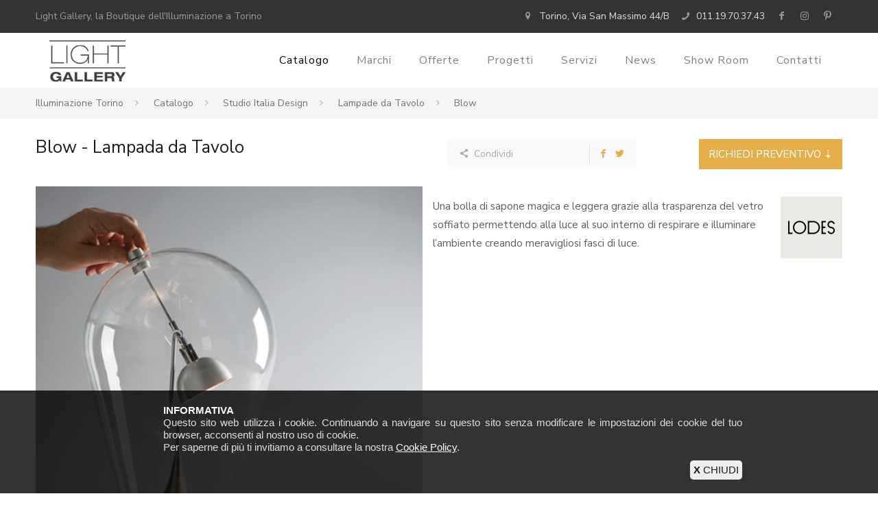

--- FILE ---
content_type: text/html; charset=UTF-8
request_url: https://www.lightgallery.it/illuminazione-torino/studio-italia-design-blow-287
body_size: 6541
content:
<!DOCTYPE html>
<!--[if lt IE 7]><html class="no-js lt-ie10 lt-ie9 lt-ie8 lt-ie7 "> <![endif]-->
<!--[if IE 7]><html class="no-js lt-ie10 lt-ie9 lt-ie8"> <![endif]-->
<!--[if IE 8]><html class="no-js lt-ie10 lt-ie9"> <![endif]-->
<!--[if IE 9]><html class="no-js lt-ie10"> <![endif]-->
<!--[if gt IE 8]><!-->
<html class="no-js">
	<!--<![endif]-->
	<head>
		<meta http-equiv="content-type" content="text/html;charset=UTF-8" />
		<title>Blow | Lampade da Tavolo Studio Italia Design Torino | Light Gallery</title>	
		<meta name="description" content="Lodes, Blow. Una bolla di sapone magica e leggera grazie alla trasparenza del vetro soffiato permettendo alla luce al suo interno di respirare e illumina..." />
		<meta name="keywords" content="blow, lampade da tavolo studio italia design, illuminazione torino" />
		<meta property="og:type" content="website"/>
		<meta property="og:url" content="https://www.lightgallery.it/illuminazione-torino/studio-italia-design-blow-287"/>	
		<meta property="og:title" content="Blow | Lampade da Tavolo Studio Italia Design Torino | Light Gallery"/>
		<meta property="og:description" content="Lodes, Blow. Una bolla di sapone magica e leggera grazie alla trasparenza del vetro soffiato permettendo alla luce al suo interno di respirare e illumina..."/>
		<meta property="og:image" content="https://www.lightgallery.it/images/292-2-lodes-blow.jpg"/>
		<link rel="image_src" href="https://www.lightgallery.it/images/292-2-lodes-blow.jpg" />	
			<meta name="geo.region" content="IT-TO" />
	<meta name="geo.placename" content="Torino" />
	<meta name="geo.position" content="45.060699;7.686702" />
	<meta name="ICBM" content="45.060699,7.686702" />
	<meta name="viewport" content="width=device-width, initial-scale=1, maximum-scale=1">
	<link rel="shortcut icon" href="/content/illuminazione-torino/images/illuminazione-torino-favicon.png">
	<link rel='stylesheet' href='https://fonts.googleapis.com/css?family=Roboto:100,300,400,400italic,700'>
	<link rel='stylesheet' href='https://fonts.googleapis.com/css?family=Patua+One:100,300,400,400italic,700'>
	<link rel='stylesheet' id='Nunito+Sans-css' href='https://fonts.googleapis.com/css?family=Nunito+Sans:100,300italic,400,400italic,700,700italic,800'>
	<link rel='stylesheet' href='https://fonts.googleapis.com/css?family=Lato:100,300,400'>
	
	<link rel='stylesheet' id='global-css' href='/css/global.css'>
	<link rel='stylesheet' id='structure-css' href='/content/illuminazione-torino/css/structure.css'>
	<link rel='stylesheet' id='local-css' href='/content/illuminazione-torino/css/illuminazione-torino.css'>
	<link rel='stylesheet' id='custom-css' href='/content/illuminazione-torino/css/custom.css?v=1.22'>
	<link href="/content/illuminazione-torino/css/cookie.css" rel="stylesheet" type="text/css" />
	<link rel="stylesheet" href="/plugins/fancybox/jquery.fancybox.min.css" />

		
	
		
	<!-- Google tag (gtag.js) -->
<script async src="https://www.googletagmanager.com/gtag/js?id=G-8TXW958F6B"></script>
<script>
  window.dataLayer = window.dataLayer || [];
  function gtag(){dataLayer.push(arguments);}
  gtag('js', new Date());

  gtag('config', 'G-8TXW958F6B');
</script>			
		
		<style type="text/css">
			table td {
				text-align: justify;
				padding: 3px;
			}
		</style>
		
		<script language="JavaScript" type="text/JavaScript">

			function Ctrl_new() {		

				if(document.contactForm.nome.value == "") {
					alert("Attenzione! Campo NOME Obbligatorio");
					return false;
				}
				
				if(document.contactForm.email.value == "") {
					alert("Attenzione! Campo E-MAIL Obbligatorio");
					return false;
				}
				
				EmailAddr = document.contactForm.email.value;
					Filtro = /^([a-zA-Z0-9_\.\-])+\@(([a-zA-Z0-9\-]{2,})+\.)+([a-zA-Z0-9]{2,})+$/;
				 
				if (!Filtro.test(EmailAddr)) {
					alert("Attenzione! Inserire un indirizzo e-mail corretto");
					return false;
				}		
				
				if(document.contactForm.note.value == "") {
					alert("Attenzione! Campo MESSAGGIO Obbligatorio");
					return false;
				}		

				if(!document.contactForm.privacy.checked) {
					alert("Attenzione! È necessario acconsentire al trattamento dei dati personali");
					return false;
				}				
				
				return true;
				
			}

		</script>	
			
		<script src='https://www.google.com/recaptcha/api.js?hl=it'></script>	
	</head>

	<body class="color-custom style-simple layout-full-width button-flat if-zoom if-border-hide no-content-padding header-classic minimalist-header sticky-header sticky-tb-color ab-hide subheader-both-center menu-link-color menuo-no-borders menuo-right mobile-tb-left mobile-side-slide mobile-mini-mr-lc mobile-header-mini mobile-sticky">
	
				
				
		<div id="Wrapper">
			<div id="Header_wrapper" >
			
				<header id="Header">					
										<div class="header_placeholder"></div>
					
					<div id="Action_bar" style="background-color: #333;">
						<div class="container">
							<div class="column one-second" style="margin-right: 0;">
								<ul class="contact_details">				
									<li>Light Gallery, la Boutique dell'Illuminazione a Torino</li>
								</ul>			
							</div>
							<div class="column one-second">
								<ul class="contact_details" style="float: right;">
																		<li id="chiama-ora-dt">										
										<i class="icon-location"></i> <a style="color: #ddd;" href="/contatti" title="Contatti">Torino, Via San Massimo 44/B</a>
									</li>								
									<li><i class="icon-phone"></i> <a style="color: #ddd;" href="tel:+3901119703743">011.19.70.37.43</a></li>
									<li class="facebook"><a class="telefono" href="https://www.facebook.com/Light-Gallery-61643936761/" title="Light Gallery su Facebook" target="_blank"><i class="icon-facebook" style="color: #999;"></i></a></li>
									<li class="linkedin"><a href="https://www.instagram.com/light_gallery_torino/" title="Light Gallery su Instagram" target="_blank"><i class="icon-instagram" style="color: #999;"></i></a></li>
									<li class="linkedin"><a href="https://www.pinterest.it/sandracaldana/" title="Light Gallery su Pinterest" target="_blank"><i class="icon-pinterest" style="color: #999;"></i></a></li>
								</ul>	
							</div>							
						</div>
					</div>
					
					<div id="Top_bar">
						<div class="container">
							<div class="column one">
								<div class="top_bar_left clearfix">
									<div class="logo">
										<a id="logo" href="/" title="Light Gallery | Illuminazione Torino">
											<img class="logo-main scale-with-grid" src="/content/illuminazione-torino/images/illuminazione-torino.png" alt="Illuminazione Torino" />
											<img class="logo-sticky scale-with-grid" src="/content/illuminazione-torino/images/illuminazione-torino.png" alt="Illuminazione Torino" />
											<img class="logo-mobile scale-with-grid" src="/content/illuminazione-torino/images/illuminazione-torino.png" alt="Illuminazione Torino" />
											<img class="logo-mobile-sticky scale-with-grid" src="/content/illuminazione-torino/images/illuminazione-torino.png" alt="Illuminazione Torino" />
										</a>
									</div>															
									<div class="menu_wrapper">										
										<nav id="menu" class="menu-main-menu-container">
											<ul id="menu-main-menu" class="menu">
												<li class="current_page_item">
													<a href="/illuminazione-torino-0-0-0" title="Illuminazione Torino"><span>Catalogo</span></a>
												</li>	
																																	
												<li>
													<a href="/marchi" title="Marchi"><span>Marchi</span></a>
												</li>																																																																								
												<li>
													<a href="/lampade-in-offerta-0" title="Lampade in Offerta Torino"><span>Offerte</span></a>
												</li>
																							
												<li>
													<a href="/progetti-illuminazione-0" title="Progetti Illuminazione Torino"><span>Progetti</span></a>
												</li>												
												<li>
													<a href="/servizi" title="Servizi Illuminazione Torino"><span>Servizi</span></a>													
												</li>													
												<li>
													<a href="/news-0" title="News"><span>News</span></a>
												</li>													
												<li>
													<a href="/light-gallery" title="Light Gallery"><span>Show Room</span></a>
												</li>							
												<li>
													<a href="/contatti" title="Contatti"><span>Contatti</span></a>
												</li>								
											</ul>
										</nav>
										<a class="responsive-menu-toggle" href="#"><i class="icon-menu-fine"></i></a>	
										<div id="chiama-ora-mb" class="column one aligncenter">
											<a class="button button_left button_yellow button_js kill_the_icon" href="tel:+3901119703743" style="margin: 10px 0; border: 0;">
												<span class="button_icon" style="padding: 5px; background-color: #e6ae48;"><i class="icon-phone" style="color: #445f26;"></i></span>
												<span class="button_label" style=" padding: 5px; background-color: #e6ae48; color: #445f26; font-weight: bold;">CHIAMA ORA</span>
											</a>											
										</div>											
									</div>											
								</div>
								<div class="secondary_menu_wrapper"></div>
								<div class="banner_wrapper"></div>
								<div class="search_wrapper">
									<form method="get" id="searchform" action="#">
										<i class="icon_search icon-search-fine"></i>
										<a href="#" class="icon_close"><i class="icon-cancel-fine"></i></a>
										<input type="text" class="field" name="s" id="s" placeholder="Enter your search" />
										<input type="submit" class="submit" value="" style="display:none;" />
									</form>
								</div>
							</div>
						</div>
					</div>					
				</header>
				
				<div id="Subheader">
					<div class="container">
						<div class="column one">
							<ul class="breadcrumbs" style="display: block; float: left; text-align: left; width: auto;">
								<li><a href="/" title="Light Gallery | Illuminazione Torino">Illuminazione Torino</a><span><i class="icon-right-open"></i></span></li>
								<li><a href="/illuminazione-torino-0-0-0" title="Illuminazione Torino">Catalogo</a><span><i class="icon-right-open"></i></span></li>
																		<li><a href="/studio-italia-design-torino-0-75-0" title="Studio Italia Design Torino">Studio Italia Design</a><span><i class="icon-right-open"></i></span></li>
																								
										<li><a href="/lampade-da-tavolo-torino-18-0-0" title="Lampade da Tavolo Torino">Lampade da Tavolo</a><span><i class="icon-right-open"></i></span></li>
																<li>Blow</li>
							</ul>
						</div>
					</div>
				</div>				
				
			</div>
			
			<div itemscope itemtype="http://schema.org/Product" id="Content">
				<div class="content_wrapper clearfix">        
					<div class="sections_group">
					
						<div class="entry-content">													
							
							<div class="section " style="padding-top:30px; padding-bottom:0px; background-color:#ffffff">
								<div class="section_wrapper clearfix">
									<div class="items_group clearfix">
										<div class="column one-second column_column" style="margin-bottom: 0px;">
											<h1 itemprop="name" class="title">
												Blow												 - Lampada da Tavolo												
																								
											</h1>
											
											<div itemprop="offers" itemscope itemtype="http://schema.org/Offer" class="fancy_heading fancy_heading_arrows">
												<div class="inside">
													<p style="text-align: left; font-weight: bold; font-size: 20px; color: green;">																	
																											</p>
												</div>
											</div>
											
										</div>
										
										<div class="column one-fourth column_column alignright" style="margin-bottom: 15px;">
											<div class="post-footer">
												<i class="icon-share"></i> Condividi
												<div class="post-links">
													<a href="https://www.facebook.com/sharer/sharer.php?u=www.lightgallery.it/illuminazione-torino/studio-italia-design-blow-287" target="_blank"><i class="icon-facebook"></i></a>
													<a href="https://twitter.com/home?status=www.lightgallery.it/illuminazione-torino/studio-italia-design-blow-287" target="_blank"><i class="icon-twitter"></i></a>
												</div>											
											</div>											
										</div>	
										<div class="column one-fourth column_column alignright" style="margin-bottom: 15px;">									
											<a id="go_to_bottom" class="mfn-link mfn-link-2 alignright" style="margin: 0 0 10px 0;" href="#" data-hover="RICHIEDI PREVENTIVO &#8675;"><span data-hover="RICHIEDI PREVENTIVO &#8675;">RICHIEDI PREVENTIVO &#8675;</span></a>										
										</div>
										
										<div class="column one">
										
											<div class="column one-second" style="margin: 0 15px 0 0;">
											
												<div class="image_frame no_link scale-with-grid" style="margin-bottom: 10px;">
													<div class="image_wrapper">
														<a data-fancybox="gallery" href="/images/292-1-blow-da-tavolo.jpg" title="Blow. Da tavolo" data-caption="Blow. Da tavolo">																
															<img itemprop="image" src="/images/292-1-lodes-blow-da-tavolo.jpg" class="scale-with-grid" alt="Blow. Da tavolo" />
														</a>															
																															
													</div>
												</div>											
												
												<div class="column_attr ">
													<div class="portfolio_wrapper isotope_wrapper">
														<ul class="portfolio_group lm_wrapper isotope masonry">
																															
																		<li class="portfolio-item isotope-item category-banner wide tall">
																			<div class="portfolio-item-fw-bg flv_style_port_1">
																				<div class="portfolio-item-fw-wrapper">
																					<div class="image_frame scale-with-grid">
																						<div class="image_wrapper">
																							<a data-fancybox="gallery" href="/images/293-1-blow-da-tavolo.jpg" title="Blow. Da tavolo" data-caption="Blow. Da tavolo">
																								<div class="mask"></div>
																								<img src="/images/293-3-blow-da-tavolo.jpg" class="scale-with-grid wp-post-image" alt="Blow. Da tavolo" />
																							</a>																							
																						</div>
																					</div>
																				</div>
																			</div>
																		</li>
																															
																		<li class="portfolio-item isotope-item category-banner wide tall">
																			<div class="portfolio-item-fw-bg flv_style_port_1">
																				<div class="portfolio-item-fw-wrapper">
																					<div class="image_frame scale-with-grid">
																						<div class="image_wrapper">
																							<a data-fancybox="gallery" href="/images/294-1-blow-da-tavolo.jpg" title="Blow. Da tavolo" data-caption="Blow. Da tavolo">
																								<div class="mask"></div>
																								<img src="/images/294-3-blow-da-tavolo.jpg" class="scale-with-grid wp-post-image" alt="Blow. Da tavolo" />
																							</a>																							
																						</div>
																					</div>
																				</div>
																			</div>
																		</li>
																													</ul>
													</div>		
													
												</div>												
											</div>
											
											<div class="inside">
											
																								
												
												<a href="/marchi/lodes-206" title="Lodes" class="alignright" style="margin-top: 0;">
													<img class="image_frame scale-with-grid" src="/images/841-4-lodes.jpg" alt="Lodes">
												</a>												
												<h5></h5>
												<div itemprop="description" class="big"><p>Una bolla di sapone magica e leggera grazie alla trasparenza del vetro soffiato permettendo alla luce al suo interno di respirare e illuminare l&rsquo;ambiente creando meravigliosi fasci di luce.</p></div>
												
																								
																																
											</div>										
										</div>										
										<hr>																		
																						<div class="column one column_column" style="margin-bottom: 0px;">										
												
													<div class="inside">												
																														<div class="column one-second column_column" style="margin-bottom: 0px;">
																	<b class="flv_margin_b_5">Brand:</b>
																	<p><i class="icon-left"></i> <a href="/studio-italia-design-torino-0-75-0" title="Studio Italia Design Torino">Studio Italia Design</a></p>																			
																</div>
																												<div class="column one-second column_column" style="margin-bottom: 0px;">
															<div class="column_attr align_right">																														
																<b class="flv_margin_b_5">Categoria:</b>
																<p><i class="icon-left"></i> <a href="/lampade-da-tavolo-torino-18-0-0" title="Lampade da Tavolo Torino">Lampade da Tavolo</a></p>
															</div>												
														</div>												
													
													</div>
													
												</div>
																				
									</div>		
								</div>		
							</div>
							
							<div class="section flv_sections_11" style="padding-top:40px; background-color:#fff;">							
							
								<div class="section_wrapper clearfix">
									<div class="items_group clearfix">
										
										<div class="column one" style="margin-bottom: 0px;">
										
																															
											
											<div class="column one-second">
											
												<div class="column_attr " >
													<h4 style="margin-bottom: 20px;">Ti potrebbe interessare anche...</h4>
													
													<div class="list_item lists_1 clearfix">																
																																	
																	<div class="icon_box icon_position_left">																				
																		<a class="" href="/illuminazione-torino/lodes-koso-791" title="Lodes - Koso">
																			<div class="image_wrapper">																					
																				<img class="scale-with-grid" style="border: 1px solid #CCC;" src="/images/1521-4-lodes-koso.jpg" alt="Lodes - Koso">
																			</div>
																			<div class="desc_wrapper">
																				<h5><strong>Koso</strong></h5>
																				<div class="desc">
																																									</div>
																			</div>
																		</a>
																	</div>
																																	
																	<div class="icon_box icon_position_left">																				
																		<a class="" href="/illuminazione-torino/lodes-aura-451" title="Lodes - Aura ">
																			<div class="image_wrapper">																					
																				<img class="scale-with-grid" style="border: 1px solid #CCC;" src="/images/735-4-lodes-aura.jpg" alt="Lodes - Aura ">
																			</div>
																			<div class="desc_wrapper">
																				<h5><strong>Aura </strong></h5>
																				<div class="desc">
																																									</div>
																			</div>
																		</a>
																	</div>
																																	
																	<div class="icon_box icon_position_left">																				
																		<a class="" href="/illuminazione-torino/lodes-kelly-286" title="Lodes - Kelly">
																			<div class="image_wrapper">																					
																				<img class="scale-with-grid" style="border: 1px solid #CCC;" src="/images/290-4-lodes-kelly.jpg" alt="Lodes - Kelly">
																			</div>
																			<div class="desc_wrapper">
																				<h5><strong>Kelly</strong></h5>
																				<div class="desc">
																																									</div>
																			</div>
																		</a>
																	</div>
																											</div>
												</div>				
												
											</div>	
							
											<div class="column one-second">
												<div class="column_attr ">
													<h4 id="Info" style="margin-bottom: 20px;">Richiedi Preventivo o Informazioni</h4>
													<div id="contactWrapper_popup">
														<form id="contactForm" name="contactForm" action="studio-italia-design-blow-287#contactForm" method="POST" onsubmit="return Ctrl_new();" enctype="multipart/form-data">
															<div class="column one-third" style="margin: 0 5px 0 0;">
																<span>
																	<input type="text" name="nome" placeholder="Nome *" value="" required />
																</span>
															</div>
															<div class="column one-third" style="margin: 0 5px 0 0;">
																<span>
																	<input type="email" name="email" placeholder="Email *" value="" required />
																</span>
															</div>
															<div class="column one-third" style="margin: 0px;">
																<span>
																	<input type="text" name="telefono" placeholder="Telefono" value="" />
																</span>
															</div>
															<span>
																<textarea name="note" rows="6" placeholder="Messaggio *" class="flv_style_38" style="width: 96%;" required></textarea>															
															</span>
															<div class="column one" style="margin-bottom: 10px;">
																<input type="checkbox" name="privacy" required> Acconsento al trattamento dei dati personali
																<a href="/privacy-policy" rel="nofollow" target="_blank">[Privacy Policy]</a>
															</div>																												
															<div class="column two-third">
																<div class="g-recaptcha" data-sitekey="6Ldg618UAAAAALODyrXNseaP9dU5ctYXi1ncdlw8"></div>
															</div>
															<div class="column one-third">
																<input type="submit" value="Invia" name="richiedi-info" id="submit_popup" style="float: right; margin-right: 0;">
															</div>
														</form>													
													</div>
												</div>
											</div>
										</div>
										
									</div>
								</div>
							</div>
							
						</div>
					</div>					
					
				</div>
			</div>

			<footer id="Footer" class="clearfix">			
									<div class="widgets_wrapper" style="padding:120px 0 110px;">
						<div class="container">
							<div class="column one-fourth">
								<aside class="widget widget_text">
									<div class="textwidget">
										<ul style="font-weight: 700;">
																						<li style="margin-bottom: 10px;">
												<span style="color: #e6ae48; margin-right: 10px;">&rarr;</span>
												<a href="/illuminazione-torino-0-0-0" title="Illuminazione Torino">Catalogo</a>												
											</li>
											<li style="margin-bottom: 10px;">
												<span style="color: #e6ae48; margin-right: 10px;">&rarr;</span>
												<a href="/lampade-in-offerta-0" title="Lampade in Offerta Torino">Lampade in Offerta</a>
											</li>	
											<li style="margin-bottom: 10px;">
												<span style="color: #e6ae48; margin-right: 10px;">&rarr;</span>
												<a href="/progetti-illuminazione-0" title="Progetti Illuminazione Torino">Progetti Illuminazione</a>
											</li>
											<li style="margin-bottom: 10px;">
												<span style="color: #e6ae48; margin-right: 10px;">&rarr;</span>					
												<a href="/servizi" title="Servizi Illuminazione Torino">Servizi</a>
											</li>
											<li style="margin-bottom: 10px;">
												<span style="color: #e6ae48; margin-right: 10px;">&rarr;</span>					
												<a href="/light-gallery" title="Light Gallery">Light Gallery</a>
											</li>
											<li style="margin-bottom: 10px;">
												<span style="color: #e6ae48; margin-right: 10px;">&rarr;</span>					
												<a href="/contatti" title="Contatti">Contatti</a>
											</li>									
										</ul>
									</div>
								</aside>
							</div>
							<div class="column one-fourth">
								<aside class="widget widget_text">
									<div class="textwidget">
										<ul style="font-weight: 700;">
											<li style="margin-bottom: 10px;"><span style="color: #e6ae48; margin-right: 10px;">&rarr;</span><a href="/lampade-da-parete-torino-2-0-0" title="Lampade da Parete Torino">Lampade da Parete</a></li><li style="margin-bottom: 10px;"><span style="color: #e6ae48; margin-right: 10px;">&rarr;</span><a href="/lampade-a-sospensione-torino-4-0-0" title="Lampade a Sospensione Torino">Lampade a Sospensione</a></li><li style="margin-bottom: 10px;"><span style="color: #e6ae48; margin-right: 10px;">&rarr;</span><a href="/lampade-per-esterni-torino-15-0-0" title="Lampade per Esterni Torino">Lampade per Esterni</a></li><li style="margin-bottom: 10px;"><span style="color: #e6ae48; margin-right: 10px;">&rarr;</span><a href="/lampade-da-terra-torino-16-0-0" title="Lampade da Terra Torino">Lampade da Terra</a></li><li style="margin-bottom: 10px;"><span style="color: #e6ae48; margin-right: 10px;">&rarr;</span><a href="/lampade-a-soffitto-torino-17-0-0" title="Lampade a Soffitto Torino">Lampade a Soffitto</a></li><li style="margin-bottom: 10px;"><span style="color: #e6ae48; margin-right: 10px;">&rarr;</span><a href="/lampade-da-tavolo-torino-18-0-0" title="Lampade da Tavolo Torino">Lampade da Tavolo</a></li>										
										</ul>
									</div>
								</aside>
							</div>							
							<div class="column one-fourth">
								&nbsp;
							</div>
							<div class="column one-fourth">
								<aside class="widget widget_text">
									<div class="textwidget">
										<div style="padding-right: 15%;">
											<h5>Contatti</h5>
											<hr class="no_line" style="margin: 0 auto 5px;" />
											<p>
												<i class="icon-location"></i> Via San Massimo 44/B<br/>10123 Torino<br>
												<i class="icon-phone"></i> <a href="tel:+3901119703743">011.19.70.37.43</a><br>
												<i class="icon-mail"></i> <span id="link_email"></span>
											</p>
											<hr class="no_line" style="margin: 0 auto 10px;" />
											<p style="font-size: 18px; line-height: 18px; letter-spacing: 10px;">
												<a style="color: #b5b5b5;" href="https://www.facebook.com/Light-Gallery-61643936761/" title="Light Gallery su Facebook" target="_blank"><i class="icon-facebook"></i></a>
												<a style="color: #b5b5b5;" href="https://www.instagram.com/light_gallery_torino/" title="Light Gallery su Instagram" target="_blank"><i class="icon-instagram"></i></a>
												<a style="color: #b5b5b5;" href="https://www.pinterest.it/sandracaldana/" title="Light Gallery su Pinterest" target="_blank"><i class="icon-pinterest"></i></a>
											</p>
										</div>
									</div>
								</aside>
							</div>					
						</div>
					</div>
					<div class="footer_copy">
						<div class="container">
							<div class="column one">
								<a id="back_to_top" class="button button_left button_js" href="#"><span class="button_icon"><i class="icon-up-open-big"></i></span></a>
								<div class="copyright">
									&copy; Studio Tekidea Project Snc - P.IVA 09385540019  - <a href="/privacy-policy" rel="nofollow" target="_blank">Privacy Policy</a> | <a href="/cookie-policy" rel="nofollow" target="_blank">Cookie Policy</a> - Powered by <b>DIGIBIZ</b> - <a href="http://www.digibiz.it" target="_blank" title="Web Agency Torino">Web Agency</a>								</div>
								<ul class="social"></ul>
							</div>
						</div>
					</div>

						
		<div id="cookie-content">
			<div id="cookie-info">
				<div id="cookie-col-sx">
					<span>INFORMATIVA</span><br/>
					Questo sito web utilizza i cookie. Continuando a navigare su questo sito senza modificare le impostazioni dei cookie del tuo browser, acconsenti al nostro uso di cookie.<br/>
					Per saperne di più ti invitiamo a consultare la nostra <a href="/cookie-policy" rel="nofollow" target="_blank">Cookie Policy</a>.
				</div>
				<a class="cookie-button" href="/cookie-set.php?setc=1"><b>X</b> CHIUDI</a> 
			</div>
		</div>	
			</footer>
		</div>
	
		<div id="Side_slide" class="right dark">
		<div class="close-wrapper">
				<a href="#" class="close"><i class="icon-cancel-fine"></i></a>
		</div>
		<div class="menu_wrapper"></div>
</div>
<div id="body_overlay"></div>	

<script src="/js/jquery-2.1.4.min.js"></script>
<script src="/js/mfn.menu.js"></script>
<script src="/js/jquery.plugins.js"></script>
<script src="/js/jquery.jplayer.min.js"></script>
<script src="/js/animations/animations.js"></script>
<script src="/js/scripts.js"></script>
<script src="/plugins/fancybox/jquery.fancybox.min.js"></script>

<script id="mfn-dnmc-retina-js">
	jQuery(window).on("load", (function(e) {
		var retina = window.devicePixelRatio > 1 ? true : false;
		if (retina) {
			var retinaEl = jQuery("#logo img.logo-main");
			var retinaLogoW = retinaEl.width();
			var retinaLogoH = retinaEl.height();
			retinaEl.attr("src", "/content/illuminazione-torino/images/illuminazione-torino-retina.png").width(retinaLogoW).height(retinaLogoH);
			var stickyEl = jQuery("#logo img.logo-sticky");
			var stickyLogoW = stickyEl.width();
			var stickyLogoH = stickyEl.height();
			stickyEl.attr("src", "/content/illuminazione-torino/images/illuminazione-torino-retina.png").width(stickyLogoW).height(stickyLogoH);
			var mobileEl = jQuery("#logo img.logo-mobile");
			var mobileLogoW = mobileEl.width();
			var mobileLogoH = mobileEl.height();
			mobileEl.attr("src", "/content/illuminazione-torino/images/illuminazione-torino-retina.png").width(mobileLogoW).height(mobileLogoH);
			var mobileStickyEl = jQuery("#logo img.logo-mobile-sticky");
			var mobileStickyLogoW = mobileStickyEl.width();
			var mobileStickyLogoH = mobileStickyEl.height();
			mobileStickyEl.attr("src", "/content/illuminazione-torino/images/illuminazione-torino-retina.png").width(mobileStickyLogoW).height(mobileStickyLogoH);
		}
	}));
</script>
	

<script type="text/javascript">
	document.getElementById('link_email').innerHTML = 'info';
	document.getElementById('link_email').innerHTML += '@';
	document.getElementById('link_email').innerHTML += 'lightgallery.it';
	document.getElementById('link_email').href = 'mailto:info' + '@' + 'lightgallery.it';
</script>	


		
		
				

	<script defer src="https://static.cloudflareinsights.com/beacon.min.js/vcd15cbe7772f49c399c6a5babf22c1241717689176015" integrity="sha512-ZpsOmlRQV6y907TI0dKBHq9Md29nnaEIPlkf84rnaERnq6zvWvPUqr2ft8M1aS28oN72PdrCzSjY4U6VaAw1EQ==" data-cf-beacon='{"version":"2024.11.0","token":"aa9a14e2621d4cb3a77d2925793840d6","r":1,"server_timing":{"name":{"cfCacheStatus":true,"cfEdge":true,"cfExtPri":true,"cfL4":true,"cfOrigin":true,"cfSpeedBrain":true},"location_startswith":null}}' crossorigin="anonymous"></script>
</body>
</html>

--- FILE ---
content_type: text/html; charset=utf-8
request_url: https://www.google.com/recaptcha/api2/anchor?ar=1&k=6Ldg618UAAAAALODyrXNseaP9dU5ctYXi1ncdlw8&co=aHR0cHM6Ly93d3cubGlnaHRnYWxsZXJ5Lml0OjQ0Mw..&hl=it&v=PoyoqOPhxBO7pBk68S4YbpHZ&size=normal&anchor-ms=20000&execute-ms=30000&cb=t25fspup2jnr
body_size: 49381
content:
<!DOCTYPE HTML><html dir="ltr" lang="it"><head><meta http-equiv="Content-Type" content="text/html; charset=UTF-8">
<meta http-equiv="X-UA-Compatible" content="IE=edge">
<title>reCAPTCHA</title>
<style type="text/css">
/* cyrillic-ext */
@font-face {
  font-family: 'Roboto';
  font-style: normal;
  font-weight: 400;
  font-stretch: 100%;
  src: url(//fonts.gstatic.com/s/roboto/v48/KFO7CnqEu92Fr1ME7kSn66aGLdTylUAMa3GUBHMdazTgWw.woff2) format('woff2');
  unicode-range: U+0460-052F, U+1C80-1C8A, U+20B4, U+2DE0-2DFF, U+A640-A69F, U+FE2E-FE2F;
}
/* cyrillic */
@font-face {
  font-family: 'Roboto';
  font-style: normal;
  font-weight: 400;
  font-stretch: 100%;
  src: url(//fonts.gstatic.com/s/roboto/v48/KFO7CnqEu92Fr1ME7kSn66aGLdTylUAMa3iUBHMdazTgWw.woff2) format('woff2');
  unicode-range: U+0301, U+0400-045F, U+0490-0491, U+04B0-04B1, U+2116;
}
/* greek-ext */
@font-face {
  font-family: 'Roboto';
  font-style: normal;
  font-weight: 400;
  font-stretch: 100%;
  src: url(//fonts.gstatic.com/s/roboto/v48/KFO7CnqEu92Fr1ME7kSn66aGLdTylUAMa3CUBHMdazTgWw.woff2) format('woff2');
  unicode-range: U+1F00-1FFF;
}
/* greek */
@font-face {
  font-family: 'Roboto';
  font-style: normal;
  font-weight: 400;
  font-stretch: 100%;
  src: url(//fonts.gstatic.com/s/roboto/v48/KFO7CnqEu92Fr1ME7kSn66aGLdTylUAMa3-UBHMdazTgWw.woff2) format('woff2');
  unicode-range: U+0370-0377, U+037A-037F, U+0384-038A, U+038C, U+038E-03A1, U+03A3-03FF;
}
/* math */
@font-face {
  font-family: 'Roboto';
  font-style: normal;
  font-weight: 400;
  font-stretch: 100%;
  src: url(//fonts.gstatic.com/s/roboto/v48/KFO7CnqEu92Fr1ME7kSn66aGLdTylUAMawCUBHMdazTgWw.woff2) format('woff2');
  unicode-range: U+0302-0303, U+0305, U+0307-0308, U+0310, U+0312, U+0315, U+031A, U+0326-0327, U+032C, U+032F-0330, U+0332-0333, U+0338, U+033A, U+0346, U+034D, U+0391-03A1, U+03A3-03A9, U+03B1-03C9, U+03D1, U+03D5-03D6, U+03F0-03F1, U+03F4-03F5, U+2016-2017, U+2034-2038, U+203C, U+2040, U+2043, U+2047, U+2050, U+2057, U+205F, U+2070-2071, U+2074-208E, U+2090-209C, U+20D0-20DC, U+20E1, U+20E5-20EF, U+2100-2112, U+2114-2115, U+2117-2121, U+2123-214F, U+2190, U+2192, U+2194-21AE, U+21B0-21E5, U+21F1-21F2, U+21F4-2211, U+2213-2214, U+2216-22FF, U+2308-230B, U+2310, U+2319, U+231C-2321, U+2336-237A, U+237C, U+2395, U+239B-23B7, U+23D0, U+23DC-23E1, U+2474-2475, U+25AF, U+25B3, U+25B7, U+25BD, U+25C1, U+25CA, U+25CC, U+25FB, U+266D-266F, U+27C0-27FF, U+2900-2AFF, U+2B0E-2B11, U+2B30-2B4C, U+2BFE, U+3030, U+FF5B, U+FF5D, U+1D400-1D7FF, U+1EE00-1EEFF;
}
/* symbols */
@font-face {
  font-family: 'Roboto';
  font-style: normal;
  font-weight: 400;
  font-stretch: 100%;
  src: url(//fonts.gstatic.com/s/roboto/v48/KFO7CnqEu92Fr1ME7kSn66aGLdTylUAMaxKUBHMdazTgWw.woff2) format('woff2');
  unicode-range: U+0001-000C, U+000E-001F, U+007F-009F, U+20DD-20E0, U+20E2-20E4, U+2150-218F, U+2190, U+2192, U+2194-2199, U+21AF, U+21E6-21F0, U+21F3, U+2218-2219, U+2299, U+22C4-22C6, U+2300-243F, U+2440-244A, U+2460-24FF, U+25A0-27BF, U+2800-28FF, U+2921-2922, U+2981, U+29BF, U+29EB, U+2B00-2BFF, U+4DC0-4DFF, U+FFF9-FFFB, U+10140-1018E, U+10190-1019C, U+101A0, U+101D0-101FD, U+102E0-102FB, U+10E60-10E7E, U+1D2C0-1D2D3, U+1D2E0-1D37F, U+1F000-1F0FF, U+1F100-1F1AD, U+1F1E6-1F1FF, U+1F30D-1F30F, U+1F315, U+1F31C, U+1F31E, U+1F320-1F32C, U+1F336, U+1F378, U+1F37D, U+1F382, U+1F393-1F39F, U+1F3A7-1F3A8, U+1F3AC-1F3AF, U+1F3C2, U+1F3C4-1F3C6, U+1F3CA-1F3CE, U+1F3D4-1F3E0, U+1F3ED, U+1F3F1-1F3F3, U+1F3F5-1F3F7, U+1F408, U+1F415, U+1F41F, U+1F426, U+1F43F, U+1F441-1F442, U+1F444, U+1F446-1F449, U+1F44C-1F44E, U+1F453, U+1F46A, U+1F47D, U+1F4A3, U+1F4B0, U+1F4B3, U+1F4B9, U+1F4BB, U+1F4BF, U+1F4C8-1F4CB, U+1F4D6, U+1F4DA, U+1F4DF, U+1F4E3-1F4E6, U+1F4EA-1F4ED, U+1F4F7, U+1F4F9-1F4FB, U+1F4FD-1F4FE, U+1F503, U+1F507-1F50B, U+1F50D, U+1F512-1F513, U+1F53E-1F54A, U+1F54F-1F5FA, U+1F610, U+1F650-1F67F, U+1F687, U+1F68D, U+1F691, U+1F694, U+1F698, U+1F6AD, U+1F6B2, U+1F6B9-1F6BA, U+1F6BC, U+1F6C6-1F6CF, U+1F6D3-1F6D7, U+1F6E0-1F6EA, U+1F6F0-1F6F3, U+1F6F7-1F6FC, U+1F700-1F7FF, U+1F800-1F80B, U+1F810-1F847, U+1F850-1F859, U+1F860-1F887, U+1F890-1F8AD, U+1F8B0-1F8BB, U+1F8C0-1F8C1, U+1F900-1F90B, U+1F93B, U+1F946, U+1F984, U+1F996, U+1F9E9, U+1FA00-1FA6F, U+1FA70-1FA7C, U+1FA80-1FA89, U+1FA8F-1FAC6, U+1FACE-1FADC, U+1FADF-1FAE9, U+1FAF0-1FAF8, U+1FB00-1FBFF;
}
/* vietnamese */
@font-face {
  font-family: 'Roboto';
  font-style: normal;
  font-weight: 400;
  font-stretch: 100%;
  src: url(//fonts.gstatic.com/s/roboto/v48/KFO7CnqEu92Fr1ME7kSn66aGLdTylUAMa3OUBHMdazTgWw.woff2) format('woff2');
  unicode-range: U+0102-0103, U+0110-0111, U+0128-0129, U+0168-0169, U+01A0-01A1, U+01AF-01B0, U+0300-0301, U+0303-0304, U+0308-0309, U+0323, U+0329, U+1EA0-1EF9, U+20AB;
}
/* latin-ext */
@font-face {
  font-family: 'Roboto';
  font-style: normal;
  font-weight: 400;
  font-stretch: 100%;
  src: url(//fonts.gstatic.com/s/roboto/v48/KFO7CnqEu92Fr1ME7kSn66aGLdTylUAMa3KUBHMdazTgWw.woff2) format('woff2');
  unicode-range: U+0100-02BA, U+02BD-02C5, U+02C7-02CC, U+02CE-02D7, U+02DD-02FF, U+0304, U+0308, U+0329, U+1D00-1DBF, U+1E00-1E9F, U+1EF2-1EFF, U+2020, U+20A0-20AB, U+20AD-20C0, U+2113, U+2C60-2C7F, U+A720-A7FF;
}
/* latin */
@font-face {
  font-family: 'Roboto';
  font-style: normal;
  font-weight: 400;
  font-stretch: 100%;
  src: url(//fonts.gstatic.com/s/roboto/v48/KFO7CnqEu92Fr1ME7kSn66aGLdTylUAMa3yUBHMdazQ.woff2) format('woff2');
  unicode-range: U+0000-00FF, U+0131, U+0152-0153, U+02BB-02BC, U+02C6, U+02DA, U+02DC, U+0304, U+0308, U+0329, U+2000-206F, U+20AC, U+2122, U+2191, U+2193, U+2212, U+2215, U+FEFF, U+FFFD;
}
/* cyrillic-ext */
@font-face {
  font-family: 'Roboto';
  font-style: normal;
  font-weight: 500;
  font-stretch: 100%;
  src: url(//fonts.gstatic.com/s/roboto/v48/KFO7CnqEu92Fr1ME7kSn66aGLdTylUAMa3GUBHMdazTgWw.woff2) format('woff2');
  unicode-range: U+0460-052F, U+1C80-1C8A, U+20B4, U+2DE0-2DFF, U+A640-A69F, U+FE2E-FE2F;
}
/* cyrillic */
@font-face {
  font-family: 'Roboto';
  font-style: normal;
  font-weight: 500;
  font-stretch: 100%;
  src: url(//fonts.gstatic.com/s/roboto/v48/KFO7CnqEu92Fr1ME7kSn66aGLdTylUAMa3iUBHMdazTgWw.woff2) format('woff2');
  unicode-range: U+0301, U+0400-045F, U+0490-0491, U+04B0-04B1, U+2116;
}
/* greek-ext */
@font-face {
  font-family: 'Roboto';
  font-style: normal;
  font-weight: 500;
  font-stretch: 100%;
  src: url(//fonts.gstatic.com/s/roboto/v48/KFO7CnqEu92Fr1ME7kSn66aGLdTylUAMa3CUBHMdazTgWw.woff2) format('woff2');
  unicode-range: U+1F00-1FFF;
}
/* greek */
@font-face {
  font-family: 'Roboto';
  font-style: normal;
  font-weight: 500;
  font-stretch: 100%;
  src: url(//fonts.gstatic.com/s/roboto/v48/KFO7CnqEu92Fr1ME7kSn66aGLdTylUAMa3-UBHMdazTgWw.woff2) format('woff2');
  unicode-range: U+0370-0377, U+037A-037F, U+0384-038A, U+038C, U+038E-03A1, U+03A3-03FF;
}
/* math */
@font-face {
  font-family: 'Roboto';
  font-style: normal;
  font-weight: 500;
  font-stretch: 100%;
  src: url(//fonts.gstatic.com/s/roboto/v48/KFO7CnqEu92Fr1ME7kSn66aGLdTylUAMawCUBHMdazTgWw.woff2) format('woff2');
  unicode-range: U+0302-0303, U+0305, U+0307-0308, U+0310, U+0312, U+0315, U+031A, U+0326-0327, U+032C, U+032F-0330, U+0332-0333, U+0338, U+033A, U+0346, U+034D, U+0391-03A1, U+03A3-03A9, U+03B1-03C9, U+03D1, U+03D5-03D6, U+03F0-03F1, U+03F4-03F5, U+2016-2017, U+2034-2038, U+203C, U+2040, U+2043, U+2047, U+2050, U+2057, U+205F, U+2070-2071, U+2074-208E, U+2090-209C, U+20D0-20DC, U+20E1, U+20E5-20EF, U+2100-2112, U+2114-2115, U+2117-2121, U+2123-214F, U+2190, U+2192, U+2194-21AE, U+21B0-21E5, U+21F1-21F2, U+21F4-2211, U+2213-2214, U+2216-22FF, U+2308-230B, U+2310, U+2319, U+231C-2321, U+2336-237A, U+237C, U+2395, U+239B-23B7, U+23D0, U+23DC-23E1, U+2474-2475, U+25AF, U+25B3, U+25B7, U+25BD, U+25C1, U+25CA, U+25CC, U+25FB, U+266D-266F, U+27C0-27FF, U+2900-2AFF, U+2B0E-2B11, U+2B30-2B4C, U+2BFE, U+3030, U+FF5B, U+FF5D, U+1D400-1D7FF, U+1EE00-1EEFF;
}
/* symbols */
@font-face {
  font-family: 'Roboto';
  font-style: normal;
  font-weight: 500;
  font-stretch: 100%;
  src: url(//fonts.gstatic.com/s/roboto/v48/KFO7CnqEu92Fr1ME7kSn66aGLdTylUAMaxKUBHMdazTgWw.woff2) format('woff2');
  unicode-range: U+0001-000C, U+000E-001F, U+007F-009F, U+20DD-20E0, U+20E2-20E4, U+2150-218F, U+2190, U+2192, U+2194-2199, U+21AF, U+21E6-21F0, U+21F3, U+2218-2219, U+2299, U+22C4-22C6, U+2300-243F, U+2440-244A, U+2460-24FF, U+25A0-27BF, U+2800-28FF, U+2921-2922, U+2981, U+29BF, U+29EB, U+2B00-2BFF, U+4DC0-4DFF, U+FFF9-FFFB, U+10140-1018E, U+10190-1019C, U+101A0, U+101D0-101FD, U+102E0-102FB, U+10E60-10E7E, U+1D2C0-1D2D3, U+1D2E0-1D37F, U+1F000-1F0FF, U+1F100-1F1AD, U+1F1E6-1F1FF, U+1F30D-1F30F, U+1F315, U+1F31C, U+1F31E, U+1F320-1F32C, U+1F336, U+1F378, U+1F37D, U+1F382, U+1F393-1F39F, U+1F3A7-1F3A8, U+1F3AC-1F3AF, U+1F3C2, U+1F3C4-1F3C6, U+1F3CA-1F3CE, U+1F3D4-1F3E0, U+1F3ED, U+1F3F1-1F3F3, U+1F3F5-1F3F7, U+1F408, U+1F415, U+1F41F, U+1F426, U+1F43F, U+1F441-1F442, U+1F444, U+1F446-1F449, U+1F44C-1F44E, U+1F453, U+1F46A, U+1F47D, U+1F4A3, U+1F4B0, U+1F4B3, U+1F4B9, U+1F4BB, U+1F4BF, U+1F4C8-1F4CB, U+1F4D6, U+1F4DA, U+1F4DF, U+1F4E3-1F4E6, U+1F4EA-1F4ED, U+1F4F7, U+1F4F9-1F4FB, U+1F4FD-1F4FE, U+1F503, U+1F507-1F50B, U+1F50D, U+1F512-1F513, U+1F53E-1F54A, U+1F54F-1F5FA, U+1F610, U+1F650-1F67F, U+1F687, U+1F68D, U+1F691, U+1F694, U+1F698, U+1F6AD, U+1F6B2, U+1F6B9-1F6BA, U+1F6BC, U+1F6C6-1F6CF, U+1F6D3-1F6D7, U+1F6E0-1F6EA, U+1F6F0-1F6F3, U+1F6F7-1F6FC, U+1F700-1F7FF, U+1F800-1F80B, U+1F810-1F847, U+1F850-1F859, U+1F860-1F887, U+1F890-1F8AD, U+1F8B0-1F8BB, U+1F8C0-1F8C1, U+1F900-1F90B, U+1F93B, U+1F946, U+1F984, U+1F996, U+1F9E9, U+1FA00-1FA6F, U+1FA70-1FA7C, U+1FA80-1FA89, U+1FA8F-1FAC6, U+1FACE-1FADC, U+1FADF-1FAE9, U+1FAF0-1FAF8, U+1FB00-1FBFF;
}
/* vietnamese */
@font-face {
  font-family: 'Roboto';
  font-style: normal;
  font-weight: 500;
  font-stretch: 100%;
  src: url(//fonts.gstatic.com/s/roboto/v48/KFO7CnqEu92Fr1ME7kSn66aGLdTylUAMa3OUBHMdazTgWw.woff2) format('woff2');
  unicode-range: U+0102-0103, U+0110-0111, U+0128-0129, U+0168-0169, U+01A0-01A1, U+01AF-01B0, U+0300-0301, U+0303-0304, U+0308-0309, U+0323, U+0329, U+1EA0-1EF9, U+20AB;
}
/* latin-ext */
@font-face {
  font-family: 'Roboto';
  font-style: normal;
  font-weight: 500;
  font-stretch: 100%;
  src: url(//fonts.gstatic.com/s/roboto/v48/KFO7CnqEu92Fr1ME7kSn66aGLdTylUAMa3KUBHMdazTgWw.woff2) format('woff2');
  unicode-range: U+0100-02BA, U+02BD-02C5, U+02C7-02CC, U+02CE-02D7, U+02DD-02FF, U+0304, U+0308, U+0329, U+1D00-1DBF, U+1E00-1E9F, U+1EF2-1EFF, U+2020, U+20A0-20AB, U+20AD-20C0, U+2113, U+2C60-2C7F, U+A720-A7FF;
}
/* latin */
@font-face {
  font-family: 'Roboto';
  font-style: normal;
  font-weight: 500;
  font-stretch: 100%;
  src: url(//fonts.gstatic.com/s/roboto/v48/KFO7CnqEu92Fr1ME7kSn66aGLdTylUAMa3yUBHMdazQ.woff2) format('woff2');
  unicode-range: U+0000-00FF, U+0131, U+0152-0153, U+02BB-02BC, U+02C6, U+02DA, U+02DC, U+0304, U+0308, U+0329, U+2000-206F, U+20AC, U+2122, U+2191, U+2193, U+2212, U+2215, U+FEFF, U+FFFD;
}
/* cyrillic-ext */
@font-face {
  font-family: 'Roboto';
  font-style: normal;
  font-weight: 900;
  font-stretch: 100%;
  src: url(//fonts.gstatic.com/s/roboto/v48/KFO7CnqEu92Fr1ME7kSn66aGLdTylUAMa3GUBHMdazTgWw.woff2) format('woff2');
  unicode-range: U+0460-052F, U+1C80-1C8A, U+20B4, U+2DE0-2DFF, U+A640-A69F, U+FE2E-FE2F;
}
/* cyrillic */
@font-face {
  font-family: 'Roboto';
  font-style: normal;
  font-weight: 900;
  font-stretch: 100%;
  src: url(//fonts.gstatic.com/s/roboto/v48/KFO7CnqEu92Fr1ME7kSn66aGLdTylUAMa3iUBHMdazTgWw.woff2) format('woff2');
  unicode-range: U+0301, U+0400-045F, U+0490-0491, U+04B0-04B1, U+2116;
}
/* greek-ext */
@font-face {
  font-family: 'Roboto';
  font-style: normal;
  font-weight: 900;
  font-stretch: 100%;
  src: url(//fonts.gstatic.com/s/roboto/v48/KFO7CnqEu92Fr1ME7kSn66aGLdTylUAMa3CUBHMdazTgWw.woff2) format('woff2');
  unicode-range: U+1F00-1FFF;
}
/* greek */
@font-face {
  font-family: 'Roboto';
  font-style: normal;
  font-weight: 900;
  font-stretch: 100%;
  src: url(//fonts.gstatic.com/s/roboto/v48/KFO7CnqEu92Fr1ME7kSn66aGLdTylUAMa3-UBHMdazTgWw.woff2) format('woff2');
  unicode-range: U+0370-0377, U+037A-037F, U+0384-038A, U+038C, U+038E-03A1, U+03A3-03FF;
}
/* math */
@font-face {
  font-family: 'Roboto';
  font-style: normal;
  font-weight: 900;
  font-stretch: 100%;
  src: url(//fonts.gstatic.com/s/roboto/v48/KFO7CnqEu92Fr1ME7kSn66aGLdTylUAMawCUBHMdazTgWw.woff2) format('woff2');
  unicode-range: U+0302-0303, U+0305, U+0307-0308, U+0310, U+0312, U+0315, U+031A, U+0326-0327, U+032C, U+032F-0330, U+0332-0333, U+0338, U+033A, U+0346, U+034D, U+0391-03A1, U+03A3-03A9, U+03B1-03C9, U+03D1, U+03D5-03D6, U+03F0-03F1, U+03F4-03F5, U+2016-2017, U+2034-2038, U+203C, U+2040, U+2043, U+2047, U+2050, U+2057, U+205F, U+2070-2071, U+2074-208E, U+2090-209C, U+20D0-20DC, U+20E1, U+20E5-20EF, U+2100-2112, U+2114-2115, U+2117-2121, U+2123-214F, U+2190, U+2192, U+2194-21AE, U+21B0-21E5, U+21F1-21F2, U+21F4-2211, U+2213-2214, U+2216-22FF, U+2308-230B, U+2310, U+2319, U+231C-2321, U+2336-237A, U+237C, U+2395, U+239B-23B7, U+23D0, U+23DC-23E1, U+2474-2475, U+25AF, U+25B3, U+25B7, U+25BD, U+25C1, U+25CA, U+25CC, U+25FB, U+266D-266F, U+27C0-27FF, U+2900-2AFF, U+2B0E-2B11, U+2B30-2B4C, U+2BFE, U+3030, U+FF5B, U+FF5D, U+1D400-1D7FF, U+1EE00-1EEFF;
}
/* symbols */
@font-face {
  font-family: 'Roboto';
  font-style: normal;
  font-weight: 900;
  font-stretch: 100%;
  src: url(//fonts.gstatic.com/s/roboto/v48/KFO7CnqEu92Fr1ME7kSn66aGLdTylUAMaxKUBHMdazTgWw.woff2) format('woff2');
  unicode-range: U+0001-000C, U+000E-001F, U+007F-009F, U+20DD-20E0, U+20E2-20E4, U+2150-218F, U+2190, U+2192, U+2194-2199, U+21AF, U+21E6-21F0, U+21F3, U+2218-2219, U+2299, U+22C4-22C6, U+2300-243F, U+2440-244A, U+2460-24FF, U+25A0-27BF, U+2800-28FF, U+2921-2922, U+2981, U+29BF, U+29EB, U+2B00-2BFF, U+4DC0-4DFF, U+FFF9-FFFB, U+10140-1018E, U+10190-1019C, U+101A0, U+101D0-101FD, U+102E0-102FB, U+10E60-10E7E, U+1D2C0-1D2D3, U+1D2E0-1D37F, U+1F000-1F0FF, U+1F100-1F1AD, U+1F1E6-1F1FF, U+1F30D-1F30F, U+1F315, U+1F31C, U+1F31E, U+1F320-1F32C, U+1F336, U+1F378, U+1F37D, U+1F382, U+1F393-1F39F, U+1F3A7-1F3A8, U+1F3AC-1F3AF, U+1F3C2, U+1F3C4-1F3C6, U+1F3CA-1F3CE, U+1F3D4-1F3E0, U+1F3ED, U+1F3F1-1F3F3, U+1F3F5-1F3F7, U+1F408, U+1F415, U+1F41F, U+1F426, U+1F43F, U+1F441-1F442, U+1F444, U+1F446-1F449, U+1F44C-1F44E, U+1F453, U+1F46A, U+1F47D, U+1F4A3, U+1F4B0, U+1F4B3, U+1F4B9, U+1F4BB, U+1F4BF, U+1F4C8-1F4CB, U+1F4D6, U+1F4DA, U+1F4DF, U+1F4E3-1F4E6, U+1F4EA-1F4ED, U+1F4F7, U+1F4F9-1F4FB, U+1F4FD-1F4FE, U+1F503, U+1F507-1F50B, U+1F50D, U+1F512-1F513, U+1F53E-1F54A, U+1F54F-1F5FA, U+1F610, U+1F650-1F67F, U+1F687, U+1F68D, U+1F691, U+1F694, U+1F698, U+1F6AD, U+1F6B2, U+1F6B9-1F6BA, U+1F6BC, U+1F6C6-1F6CF, U+1F6D3-1F6D7, U+1F6E0-1F6EA, U+1F6F0-1F6F3, U+1F6F7-1F6FC, U+1F700-1F7FF, U+1F800-1F80B, U+1F810-1F847, U+1F850-1F859, U+1F860-1F887, U+1F890-1F8AD, U+1F8B0-1F8BB, U+1F8C0-1F8C1, U+1F900-1F90B, U+1F93B, U+1F946, U+1F984, U+1F996, U+1F9E9, U+1FA00-1FA6F, U+1FA70-1FA7C, U+1FA80-1FA89, U+1FA8F-1FAC6, U+1FACE-1FADC, U+1FADF-1FAE9, U+1FAF0-1FAF8, U+1FB00-1FBFF;
}
/* vietnamese */
@font-face {
  font-family: 'Roboto';
  font-style: normal;
  font-weight: 900;
  font-stretch: 100%;
  src: url(//fonts.gstatic.com/s/roboto/v48/KFO7CnqEu92Fr1ME7kSn66aGLdTylUAMa3OUBHMdazTgWw.woff2) format('woff2');
  unicode-range: U+0102-0103, U+0110-0111, U+0128-0129, U+0168-0169, U+01A0-01A1, U+01AF-01B0, U+0300-0301, U+0303-0304, U+0308-0309, U+0323, U+0329, U+1EA0-1EF9, U+20AB;
}
/* latin-ext */
@font-face {
  font-family: 'Roboto';
  font-style: normal;
  font-weight: 900;
  font-stretch: 100%;
  src: url(//fonts.gstatic.com/s/roboto/v48/KFO7CnqEu92Fr1ME7kSn66aGLdTylUAMa3KUBHMdazTgWw.woff2) format('woff2');
  unicode-range: U+0100-02BA, U+02BD-02C5, U+02C7-02CC, U+02CE-02D7, U+02DD-02FF, U+0304, U+0308, U+0329, U+1D00-1DBF, U+1E00-1E9F, U+1EF2-1EFF, U+2020, U+20A0-20AB, U+20AD-20C0, U+2113, U+2C60-2C7F, U+A720-A7FF;
}
/* latin */
@font-face {
  font-family: 'Roboto';
  font-style: normal;
  font-weight: 900;
  font-stretch: 100%;
  src: url(//fonts.gstatic.com/s/roboto/v48/KFO7CnqEu92Fr1ME7kSn66aGLdTylUAMa3yUBHMdazQ.woff2) format('woff2');
  unicode-range: U+0000-00FF, U+0131, U+0152-0153, U+02BB-02BC, U+02C6, U+02DA, U+02DC, U+0304, U+0308, U+0329, U+2000-206F, U+20AC, U+2122, U+2191, U+2193, U+2212, U+2215, U+FEFF, U+FFFD;
}

</style>
<link rel="stylesheet" type="text/css" href="https://www.gstatic.com/recaptcha/releases/PoyoqOPhxBO7pBk68S4YbpHZ/styles__ltr.css">
<script nonce="Te7zGQQdQzd721AIHQhYeQ" type="text/javascript">window['__recaptcha_api'] = 'https://www.google.com/recaptcha/api2/';</script>
<script type="text/javascript" src="https://www.gstatic.com/recaptcha/releases/PoyoqOPhxBO7pBk68S4YbpHZ/recaptcha__it.js" nonce="Te7zGQQdQzd721AIHQhYeQ">
      
    </script></head>
<body><div id="rc-anchor-alert" class="rc-anchor-alert"></div>
<input type="hidden" id="recaptcha-token" value="[base64]">
<script type="text/javascript" nonce="Te7zGQQdQzd721AIHQhYeQ">
      recaptcha.anchor.Main.init("[\x22ainput\x22,[\x22bgdata\x22,\x22\x22,\[base64]/[base64]/[base64]/ZyhXLGgpOnEoW04sMjEsbF0sVywwKSxoKSxmYWxzZSxmYWxzZSl9Y2F0Y2goayl7RygzNTgsVyk/[base64]/[base64]/[base64]/[base64]/[base64]/[base64]/[base64]/bmV3IEJbT10oRFswXSk6dz09Mj9uZXcgQltPXShEWzBdLERbMV0pOnc9PTM/bmV3IEJbT10oRFswXSxEWzFdLERbMl0pOnc9PTQ/[base64]/[base64]/[base64]/[base64]/[base64]\\u003d\x22,\[base64]\\u003d\x22,\x22wow3w4cJMUzDjMOgw7ZJFHbCm8KZdSPDllIIwrDCjSzCt0DDrgU4wq7DghXDvBVOHnhkw6LCuD/ClsKcTRNmV8OLHVbChcOhw7XDpgfCg8K2U2ZRw7JGwpVvTSbCngXDjcOFw5A1w7bChC/Djhh3woDDjRlNLEwgwooPwoTDsMOlw4o4w4dMbsOoanE6MxJQY13Cq8Khw5gBwpI1w4XDmMO3OMKMW8KODmnCj3HDpsOYYR0xKVhOw7QJHULDjsKpd8KZw7DDgn7CuMKEwrzDpcKlwpbDkArCrMKHdXjDrMK/[base64]/DsMOywqhFMcKKIWnCgALDi8O0w6zDv8KueBPCosKqMAnCi1wscMOlwq7DhsKlw78UHGN+d2jCgsKpwroddsOWHXbDgsKOUWfChcOcw6NDYsKsGcKJV8KoFsK0woBpwojCnyotwr9kw5/DtDZhwojCm0k4wo7Dh2BlIsO6wrNfw5XDuEjCuWs6wp3CrMOLw5vCm8Knw5BxI1ZSdxLCiTx/YcKeSVfDjsK4SwEpQMOvwowwKg0VSsOXw6rDminDmcOBY8ODU8O1F8Ktw7laT3oRfw8zUSpCw7vDiG8FFgZ4w4pgw7Mxw6vCjxh3ZmtrA03DgcKkw6hzQx00GcKIwpvDihTDqsObIEfDgRhyOz50wojCiy8TwqESamzCjMORw5nCiTrCqB/DqAUow6HDvcKzw7Emw5VOSxrChsKPw5jDisObbcOtGMO+wqpnw5QTWSzDisKiwrnCoxAxVV7DrsODecKBw79wwovCjBdiOMO/[base64]/Dp0oXPcKdwpfDh8K2CEANw4nCi8O6ZsOrwqXDvQ/CkXYQfcK4wp7DuMOEQsK9wrV+w4s3I17Cm8KPFTR9ATTCpkHDtcKjw7zDncOGw47CmMKxT8KxwoPDvT/DqSXDjkk2woLCv8KGaMKTDsK1N2tHwowPwoYPWhjDvj1Yw4jCqhnCqnhawrPDrznDl3V0w67DhksCw6wpw5vDgDvCnxgaw7HCnkpDNV15ZFfDlhANLMOIakDCqcO6TcO5wqd9V8KgwpLCpsODw4LCojnCuGsqYTQ/EHccw7jDuiFrfjTCl05FwpbCkMO0w4B7EMO8wqTDjGoELMKRJhTCvHXCgXArwoXDnsKDbwtxw7HDvwXCiMOlFcKpw7Y8wpc4w74if8OxB8KSwpDDvcKwJX9OwozDtMK/w44kQ8OMw53CvSjCqsO+w4A2w6LDqMKKwp3CqMKGw7fDusKqw7ANw6TDh8OXWFAUd8KUwpLDpsOVw7MqFjUpwpUmX0/CnTLDksOJw6DCm8KbY8KTZDXDtl4BwrEjw4xwwovClwrDqMKheTrDuHvDp8KIwofDki7Dum3CkMOawopoGFfCvEYJwrYVw61ww5pCAsOrIztKw6HCgMKGw4jCsiLCqBbDumzCsUjCpTZUdcOqBXJiKcKYwpDDuQkBw7zDvwfDqMK/HsKNGW3Dv8KOw47CkgnDrhoAw7zCmxk/TmpRw7lIK8OFLsKPw57CqlbCq1LCmcK4esKFPSp+VSwjw4HDuMK/[base64]/wrJFRUbDqsKoDCcnBS3Dr8OECsOIwo7Ck8KGWsKBw50hGcKfwqZWwp/CqsK2Wklcwrkgw5tQw6IMw6XDmMOEc8Knwo5kJh3Cu3Qew6MbawU9wrwjw53DiMO+wrvDk8K8w6QMwoJ/TkTDgsKuwrXCq1HCnsOEMcKUw4fCg8O0UcK5CMK3YibDp8OsFlrChcK+CsOQaH/DtsOGQsOqw614UcKrw7jCr15VwrkWcR0kwrLDlmXDq8OjwrvDrsKfMSpVw4LDusOuwrvCgFfClgFUwpFzY8OcQMO5wqHCqsKuwrvColrCvMONUcKwC8KZwojDpkl8fm57U8KgYMKmKMKLwp/CrsO4w6Miw5xCw4PCmS0Bwr3Cs2nDoFPCpW3CvE8Ow7vDrcKsMcK2wpZHUTUdwrnCs8O8AHPCk0JawqUkw4VHIsKRK0QGXcKUH0XDsDZQwpwtwpfDiMOZfcK/OMOSwphbw57ChsKAScKzfMKgacKnHHkIwrfCicK5BhTCklDDpMKqeVAvZxwiLznCgMOjBMONw7FEMMKSw6R+NVfCkATCp1/Cr3DCl8OseirDkMOvN8K6w4x6bsK/Jj7ClsKEGjARYsKOAylgw4xgcMKOXwDDsMOMwobCszFOCcKwcxsZwqA9w4zCpsOzIsKdc8Ojw41bwpTDo8K7w6vDl24zOcOawpxKwofDklcEw5PDtQ/DqcK2wpAGwoLChjDDjSElw7ZfVsKxw5bCoVXDnsKGwq/DtcO/w5M8FMOcwqMjF8KdcsKUSMKywo/DngBEw5N6SEEXCUZ9bS/DnsOvNzbCscOtSsOpwqHCoyLDm8Ooazs0WsO+YyVKVcO8bmjDpFoEbsKLw5fCt8Oob3DDhTjDpcOnw5HDnsKab8O0w6DCnC3ChMKmw5tewpcBKS7DrWwTwqFFwr14DHhzwrTCj8KjN8O+dFvDi0kuwoTDo8OJw4fDnkFKw4fDu8KDGMK6KQtBSDTDul8uQcK3wr/DnWQzKmhVQx/Ct27DsAIlw7oaCXfClxTDjkhTG8OYw5/ClDLDksKfQSlLw7VqY3llw6vDm8Osw44/woUjw7luw73DqxUsK2DCiGp8X8KTR8OgwqbDhhnCtQzCiRwkeMKmwqtbIh3CssKHwq/CjyjDisOJw43DtFRQBybDhxTDg8KowqVvw6/ChFlUwpjDmGYMw4DCnmozDsK0XsKDDsKnwo1zw5nDncOSLlbDig3DjgrClx/DuHjDsjvCswnCiMO2GMKQZMOHLcK6UEvDi3xGwqvChGkmIUguLgbDlkLCqADCnMK8bllwwpxdwqtBw7/Dh8OHPmsLw7PCuMKCwr3DosKtwp/Dq8OWfljCkh8RUsKWwojDp2IIwrNvdGXCtTw1w7bCjsKoZhfCvsKrXsO0w4DCszk1KsOgwpHCuTtYHcOHw45Aw6AKw6/DgybDghECDcOXw4kaw44BwrVvaMO1Dj3DosKqwocXasKNOcKucmvCqMKDLx4Mw5gTw63Cv8KoYCTCtcOJY8K2O8KUf8OLCcK5KsKdw47DigdKw4ghacKsa8Kdw6Vcwo5icMO+GcKCa8OWc8KZwrp/[base64]/CjcKLwoTDicO1w55cPDdWw4nCjMKheMKJw7phwr7DtMODw7bDvcKxFMOzw6TCiUs6wookRlMuw4Q/[base64]/CmcKFw7gSa8OqQMOqw73Dkj7Cs1vCrzvDuzPDpFLCnsO1w7ZDwo1ow6otUyvCi8KfwpbDlsKOwrjCpl7DvcOAw5xzMXUEwoABwpgtTQLDkcOTw78FwrRdNhvDg8KdTcKFcXQfwqZ1HW3CksOYwoPDr8OAR1bCkCfCpsK2WMKpI8Klw5zCisOOJk5Kw6LCvcKrX8OABx/DsifCpMOBw4VSPHXDh1rCqsOUw7nDt3INVsOuw7gEw7gLwpNXZQFFAxAWwp7DvxkMFsKEwq1Nw5l5wrfCu8K0w6HCq28SwpkFwoYdQnB3wqt+wooawoXDhj1Mw5nDtcO0wqZOU8OEAsOJwpQww4HChCXDqMOMw4/CvsKiwq8NScOPw444WMOcwobDn8KiwppucMKTwqh/wq7Cky/DucKvwrJXRsKVVWg5woLCgMKEKsKBTGFzcsOww5ppRcKeQ8OWw7EsGWEea8KhQcKkwpghS8KqR8OXwq1mwp/DrjzDjsOpw6rCl2DDjsOnB0PCg8K6SsO1AcO4w5DCnTlzN8KHwp3DlcKdDsO/wqASw67CjBUjw500bsKhwqrCv8OxTMKAdWfCn0M3eSFIVCrCixbCp8K8bUg/wqfDiWZTw6TDsMKuw5/CjMOxJGjCny3DsSDDr21WFMO1NxwPwp/CnMOaI8KfAEUgSMK/w6U2wpzDhMOlXMOyd0HDngLDvMKxJ8OvXsKFw4APwqPCnz8oGcKVw4Ihw5pqw5dSwoF3w6Qvw6DCvsKBU2bDqFh/Ty3CiVDCm0ERVT1YwoIuw6vCjcOAwpkEb8KYK2JVOMOvNsK+S8KOwoImwrVXQsOBLkxhwofCucOpwpvDohp/d0bCuThXKsKdaEPCnXPCr33CgcKMSsKbw5rCqcO4f8OvWW/CpMOlwp5zw44WRsO1w5jDoH/DqcO/[base64]/CuGlOwrt3Y8K/L8K1wr0/w6HCpcOYd8OoMcOyKFUQwqzDpMKtW2dtfcKCwo8dw7jDkirDliLDjMK+wq1NcTMBdHIawolAwoMQw6ZRwqBvMmY8DmrChTY+woVkw5RMw7/ClsORw7HDvivClcKbGCPDnzXDmsKMwp1XwooScTvChsK4KjN1VR9RDzDDjWFqw6nDh8O4N8OFCcKHQSgfw7wkwo3Dl8OVwrlBNcOiwpRZJ8Omw5IUw4IVESt9w77Dl8Ouwr/ClMKsYcK1w7kOwo/DuMOewpB5wpgHwpbCtkkbbkLDrMKVZcKjwoFhScOMcsKbfSrDosOAbUo8wqvDi8KqI8KNDGbDgyDCrcKKTcKyEsOSBcONwrUNw6/DoXBwwrobdcO9w7rDo8OSdQQSw7jCm8KhXMKmd2cbwpM0KcO2wpZpIsK+MsOEw6Iew6TCs1ocIMK0IcK7NFrDucKMVcONw6bCpw8UKFRFAk4NARc0w6vDlTpPMsOJw5fDsMOpw43Dt8OPfsOjwobDjMORw5/Dqhc6ecOgTCvDisOLw51Uw6PDvcOPG8KFZxDDqw7CnnNbw6LCksKGw4NFKjEZMcOGKnTCn8OmwoDDknl2ZcOqcifDkF1bw6bClsKwbx7DqV5dw5DCnifCojJbDVbClDsBMi0iG8KCw4nDnhfDk8ONUj8Hw7l/woLCnhYZAsKLZTLDnA5Gw7DCuH1DWsKWw57CmRNOcCjCvsKPVysQSijCu2h+wqJRw44SWUNKw4IRPsKGWcK/PgIwJXdyw7zDnMKFR27DpgwibwLCp2RcGMO/EMKdw6JCZ3ZQwpYdw4/CixPCqMKZwpJqZVHDjMKbWUHCgwE9w6J4DydvBjlswr3DhcOfw7LCh8Kaw6LDuV3CsXRxMMOywrN0Y8K6EF3Dpk4uwoXCkMKow5jDlMKRw5fCkxzCu1HCqsONwrF0w7/CqMOlajl6asKhwp3DulzDn2XCkjjCtcOrJgpuQHAxb01Iw5YTw4ZZwo3DnMKywq9Dw5vDkU7CqSTDqSocQcKpDjBXHcKoOMKvwo3DtMKycVBAw5/Dg8KRwp5jw4XDssOgZT/DvcKjTAbDgkEdwq8KSMKPIEkGw5YmwpdAwpLDiTHDgSVJw6TDvMK2woESQMO/wpLDmcOHwqPDuUHCnX1mVgjDvsOZOzcqwooGw4xcwqLCugJ/FMOKe1RGdgLCpcKFwqvDl1JOwp8nG0c4Xxtgw4BUFz4jw5B0wqYVdT5NwrPDkMKMw4XCnMKVwqlWFsOiwo/DgcKAPDvDm0XDgsOkP8ONd8OHw5bClsKWVBkATgrCiQkoEsOcL8KXamEhclYRwqxQwqbCicKyUGYwEcKrwofDocOfecOYwqnDk8OSGUrDl2R9w4kMGG1tw4dAw6/DosKjUcOiUid3eMKYwpAqSFlVaFTDj8OZw6opw4DDlQDDhgoCUVR/wp0bwqnDrcO+wrceworCtEjCg8O4LcOFw4LDmMOpWBLDngDCpsOEwpcuKCMSw4Vkwo5/w5vCnHTDj3IwJ8OYXxh8wpPDmj/CgMOhBMKNLMONR8K3w4XCq8ONw6VrMmpow4XDrcKzw7HDlcO5wrceJsOPCsOEw61ewqvDp1PCh8Ksw7rChm/DjlJIPRPDlMKZw5MNwpfDhEfCkMKJesKHDMOkw6nDrsO/[base64]/DqVTDrGzCvMKbI8KbHTgjw6/DvcKawrXCihFGwr3Cp8K5w6I8FMOyRMOmI8OfdBVdYcO+w67CiHssXMOBfTEWaCrCtUTDnsKFMH9Jw43Do1Z6wpEiHgrDp2ZAw47DuAzCn286Qm5Kw7PDvW9ZWcOcwpAhwrjDiSENw4nClS5TN8OUZ8K/RMOrIMOtNFjDjnVpw6/CtQLCnRNTTcKzw4UpwovDmsONe8OXBWHDucOJf8O2Q8Klw6PCtsKwNRJ2TsONw4nCsDrCtCEUwoQBEsK3wr7Cq8OgQx8AecKEw5/DsHUKR8Kvw6PCoQfDuMO7w7N0eXgZw6DDuFnCicOgw6EMwqHDvcKbwrfDgFlRZmTCssKQLMKiwrbCq8KjwqkYw47CqsKIHV/DssKMUBbCt8KDVBzDsgXCg8OTIi/Cn2jCnsKswphDYsOLH8KfcsKbCz/DrcONeMOhHcK3XMK3wqvClsO5fBFJw6nCusOoKHjCoMOgC8KEf8KowoVswpo8asKqw6HCtsKzXsKxQCvCsFvDpcOIwqUSw5x5w5N5w5DCvlnDsmXCmDLCqzDCnMOMccOTwqrCosOKw77DgcO1w4DCjlU0FMK7cjXDlV0Vw7LDqT5Rw79oYF7CpUvDgX/Cp8O8JsOJB8OeA8OjTTl1OF8NwrhGFsOHw4XCp00gw4gZwpLDm8KOOsK6w5lVw7rDvBPCmWNDCRrDqnLCpS8cw4Flw6plEGXCmMKjwozCj8Kaw4IAw7fDtcKOw79GwrReXsO/[base64]/SsOBc2YLHUbCrcOlS8OwAcKCwqU3ZMOzwqxoCMKgwoMGOAsWaEAKckcpScO8O27CgFnCsgcvw7NGwq/CocOZLWEFw7FvfMK5woTCiMKbw7vCkcO8w6jDncOoX8OwwqYuwq7Cp0rDgcKxdsOXR8OHUwPDlxdAw7oVV8O6wqrCvBZSwqUFYMK1AQfDmcOow4BWwqfCu24Dw6LDoHl6w4zDjWYSw4MfwrdgKk/CvcO4ZMOFwpYyw6nCn8O7w7TDgkHCksKwdMKjw7bDhMK+dsO1wqjCoUvDvsORHHvDkXpEVMKswp/Cr8KLLBw/[base64]/CvMKEwrVYw5jCtk8vMsKJaSbDjsKpFMORw6Qkw6oFA3PDscKOfibCkzAVwp4ecsK0wpfDuSHCpcKVwrZsw77DiTY8wrwdw5HDugDDhl/Dp8K2w7rCgiDDrMKxwqbCocOaw5wUw6zDqi9qUEp7wpFJfMK4QsK8b8O6wpAiDSnDoUDCqCjDo8K1Oh/DpMK0wr3CsXozw4vCisOAJADCoX50Y8KPQwDDmUAVHFpRIMOvOE4ASlbDqVrDq0nCocKKw73DqsKnbMOrH07DhcKSTHNPRsK5w5FGPB/Du1hvAsKgw5fCjsO6Q8O0w5vCqFvDmMOKwrsawq/DqXfDi8OrwpsfwrMDwp3CmMKqRsKmwpcgwrHDnA3Dtj5bwpfDrQ/ConTDuMO9BsKpdMOrIT05w7p3w5kuwrLDi1JJNC16wrBFHMOqBWgMwr/CokMCDTzDrMOvbMKqwp5Cw7jCn8OOdcOGw67DoMKaeVLDmsKMZ8OswqHDti9/[base64]/Ct8O5w7s3wopJwpcTMT/DsVzCtMKVAm18w7rCshzCpcKbw5YzA8OJwo7CmWE3UsK2CnvCi8OZeMO+w7R9w7ldwpF6w41ZYsOhSXwfwpNSwp7Cr8ODR18Kw6/ChmwGLsK3w7XCssO9w4FLamXDmsO3WcOgEGfClSXDm1rCv8KXEi/DoDbCr03DisKLworCkR0GDHZjbQctQcKTa8KYw6HCqETDukU6w6DClH1oMlbDgSjDucOzworCtkMwfcOjwrAgwoFPw7/DusKaw5UVX8OxLyRnwrlew73DkcO5ZTdxPzguwpgEwpkew5vCnmjCvcK4wrcDGsKHwrHDnEfCvT/DlMKwHR3DiwM8AwTDr8KDZQshfxnDncONUQtLRsOzw6JNNsOsw4zCoi7DjWMnw7MlFWdgw5slfH7DoUjCiyLDv8ONw7XCnS5pNlnCr14Qw4jCn8OCcGBaP3PDqwkBScK1wpfCpk/CqwHCh8OAwpTDvT3CunPCgcOkwqLDmcKtD8OTw7hwM0kKWGPCqlPCo05/wpPDu8OqeQY4DsO2wonCumXCmCluwpTDh1J4VsK7K1DCpQPCrsKDCcO6IzTCh8OPRsKEe8KNw5jDsSwZNgDDlU0UwqE7wq3DtMKVXMKfB8KUF8O6wrbDksO7w4tDw70rw67DpWvCsQMUeEE/[base64]/Di3HDnsKlwp7DtsOeUMOnwqHCvGJUDcOAw4/DqsObDsKKw7rCncKdFMKzwrd4w6R6bS85XsOgAMKtwrV0woUcwrRxTztDPj/DoTzDvcO2wpEPw4hQwpjDvlgCO3nCt0wcDsOLFns0W8KuMMKRwqbChMOtw5rDm0kzFsOTwpfDtsO2ZhHChTsMwobDocONGMKNfmM6w5LCpxAeWQwpwqgtwrwiD8KFFsKiG2fDisKgZm/DksOcMWzDh8OoTT5yBCZRT8KIwrBRIXNxw5dcUT/Dll03HHpAdXtMJjDDscKFwrzCrsObL8OPAG/DpSPDqMOhAsKPw5nDuGtcDxM6w4XDtMOCU0jDpMK1woJQW8Ovw5EkwqLCtSPCsMOkaiBMaygmZsKmT3QQw7HCqDjDjlDCoHHDu8Kyw6DDlyhdWA4kwqvDjEtpwotxw5hSNcO2XFrCicKbV8Omwrt/R8OEw43CkcKAYTnCqsKnwpxsw7zCvsKlRQUqVMK5wojDqsK7wpk5K2RKNigpwofCmsKzwrrDnsKCSMOyB8OvwrbDosOXeUdBwpJlw5hIc01Wwr/CiCTChggId8Kiwp1mZAkawrzCgsOCHj7DsDZXOzobbMKUSMOTwrzCjMONwrcYAcOOw7fDqcOAwrkaEWgXXcK7w7dndcKGJTfDpEbDhnhKR8Oow7HCmAwoY3ofwqDDnkUtwoDDr18IQiMrF8OdfgpVw7TCqmLDkcKuecK7w5bCjGtIwrpPPHQzfAnCicOHw5t/wp7DjsOyOXptQMKGdifCrzfCrMKNX3oNMzbCpMO3PhRUIT1LwqNAw4nDmwbDpsOgKsOGemPDjcOPFinDq8KEXBJ3w5vDomzDrMKTwpPDoMKgwoFow6/DgcOhJDLDl3PCjWk6wqRpwobCmjETw4bCjCjDiRROw4HCiyAFPsKOw7LCmTvCgSVkwpsJw67CmMKsw4R/[base64]/Cgj1pw4nDpcK7wrnCqcKJw47DqgfCmXjDs8KFYcKfw6fCtsKTO8KQw6vClBRdwoMRdcKlw4wPwq1Lwq3CqMKFHMKBwpBOwpYuaCXCs8O3wrXDtjZEwpDCncKVOMOOw4wXw5bDn27DncKNw5/CvMK3BDDDrjzDvcOXw6YKwqjDh8KHwoJ2w4cqLibDokvCsF/CvMKSEMOrw781HQnDr8ObwopMIDPDrMKhw6bDuA7Cq8OCw4TDoMO8d3kxd8OJERLCp8OXw7QiMMKqwoxywrIdwqfCv8ODFkrCh8KeS3UyacOAw4xZZktNOwbClRvDu14Ewq5awp9zdSAzV8OTwrZFSg/CsQDDg1I+w7dDUx7Cn8OCMm7DmsOmdB7CvcO3wr1uLAF0RwN4JjnCvsK3w5DCvETDr8OkZsOKw78Jw4YKe8OpwqxCwoPChsKEFcKNw75twrIVZ8KRPsO2w5I5LcKCBcOLwpZWwrsQVDVQfUghR8KFwozDjg3CknwhBzvDt8KawozClsOtwqvDvcKXLj8/w64+GsO+JUnDmcOBw4dnw6vCgsOKMMOnwrTCrEQ/wrrCjMOuw6dCORFlw5fDqsK9ew1CQm3DisOtwpDDiUteMsKuwrfDi8ONwp7CkMKpAC7DjmDDvsO9E8Ksw6dsL1glbRDDgEV9wrrDtHR6dMO2wpnCgMOccggZw6gEw5HDo2DDiEoEwo01YsOFPU9/w5fCiFzCuDV5UG7CtSlpdMKMPMOGwp/[base64]/wpnDmcOOwrocZWfCh0/DkhY0woAjw73CjMOmQ27DpMKtE2PDg8OEasKGBCvCkAE4w6EQwrPDvzUuKcKLKwV2wrM7RsK6w4nDkm/CmG/DogDCo8KRwrLDkcKFBsOAKlpfw5VIehdHdcOdfVvCjMKuJMKLw64wNybDrz8JBXDDo8KQwrksEcOOe3ATwrJ3wolWw7ZKw7/CkW7CmcK1JhJjOMO1UsONVMKYTXNRw7rDv0M2w58iXSvCkcOpwrNnWk9Bw7wlwoLClMKvL8KTGRYVYGHCv8OEScK/QsOGcjMjNlXDtsOgVcK3wobDoS/Dml9cenfCrS8SfFFqw4/DlSLDhB7DrGvCl8OiwpXCisOcGcO/[base64]/DAMbw4BLwp1lw4/CjRAgwqjDgMO/eBUDGlNAwr9dwr/[base64]/w7R0Wihow5c1w6MVBRLDtA0ZJ8KcG8OsYMKxwoABwoldwr7Dql1bCkTDil8ow459VxdXPcKZw7fCtS8USFTCgW/[base64]/w7c0wrzDqUjCvsO9AcO/C2t0wrAcw7UnUSxBwq4hwqXClycow7tgUMO0wpzDpcO8wphGXcOAalN8wo0wScOJw5LDiB3DsEIiMR5dwpENwo7DjcKLw6TDqMKVw4TDscKMR8OBwrrDsnIDPsKOYcKPwqJ+w6bDn8OMYGzDscO3ECHCusO9cMOEFztnw4/[base64]/CrQzCtBNpdHzDlVHDn1XCqyLDiQoRRQVFKRjDsgEaMXc2w6B7eMOGW2cxQFjDqkBfwqFZc8OvacKrfVMpb8Ouwo/Dsz01KsKJDMOobMOPw5QEw6JJw5TCs3kHwpFcwozDvAPCqcOMCCDCuAAew7/[base64]/Do0lgwpvDsj8GMCzCtMOww4YkMFAsPjPChRzCo11+wpJawonDkWI4wpnCoy/DiyHCiMK/[base64]/Do8OswqMMw4DDjMKpBcKyw7zCpMOObhcCw6rCp3PClB/CrlPCsRPCkSjCi1wKAkYCwqEawpfDgWw5wqHDuMO7w4fDrcK+w6dAw60sAsK6wrlZJQMpwrx4Z8Oewpkzwo5CXnAXw45ZewXCn8OuNz9fwpLDvyLDtMKHwoHCvsKCwqvDhcK/[base64]/[base64]/DvW/[base64]/P194w6HDm3NQWMKmFsK/AjnClcOcw5DDsSTCq8OCMhDCnMKpwp5kw7IjVwVPcAPCqcOqCcO2cGBrPMOWw4lswrjDmgLDjwg9wr3CssOzAcKUMyPDo3J5w4sMw6/DscKDVR7DuHVSIsOkwoTDpMOzQsO2w47ChlnDsjcRXcKkRiR/d8OOdcO+wroUw5IVwrHCt8KLw5nCvlwcw4PCuFJNR8OEwpsBF8KyDB0eTMOPwoPDrMOmw5XDpCHCuMKew5rDv07DunvDljPDqcKpCk3DrRTCgS/[base64]/CqsOrVlAfwqMMw7/Dr8OeTcOKwoVmwrrDocKOwp0IH1zCjsKkQMOrMsOeYn8Zw51ScFUZwpbDnsKNwopMasKDAMO6BMKqwpbDuVnCigJwwoHDvMOMw5nCrBbCpmFewpZzejvCi3J6bsO7w7pqw7rDocKwaCw2JsOWVsOqwozDm8Ojw7rCr8OSdDnDgsO8GcOUw5DDrU/ClsOwGxdkwo05w6/CusKcwqVyPsKQYgrDkcKRw7rDskLDgcONa8OswqVRMh0/IAV6HyRdwqTDtMKcXUhGw6LDiT4swrFCbMKHw6jCrsKBw6/[base64]/CtUI5w5YBwqAewo/[base64]/GMOxw4wlVV1EwoYyUMO7H8Omw7lPYMK2Mi0vwrrCi8K9wpdUw6TDgMKyIG3Cs33CtnJPe8KIw6U1wqjCsFIcS2Q1aWYJwqs9C2F5IMOmMncZFX7Cl8KoLMKjwobDnsOyw5TDkB8AbcKLwpDDsUNKMcO6woNGG1bCiB92Rhsww5HDtMO+wo/Cm2DDuTJfDMKpRF4ww5nDqVZLwqrDu1rCjFVowprDqipOXADDlD01wp3ClDnCs8KAwrszScKfwoBYIxTDpj3DqGRYNcKrw4ozU8KoGRYMK255FA3CqWxdPMOxEsOzwp87E2cWwpUTwonCp1MCD8OoU8O6Zz/DgQRiWMOFw7/CtMOhOMOVw7tzw4LDgyEYGXczNcO6IkfCtcOGwo8EacKhwq1oEn8yw5DDmcOIwq7DssK+PMKEw6wNT8KswozDn0/[base64]/[base64]/bcO2IGzCvizDhsKiSWXDnMK9RRUyVMKnC0x/U8OqNSbDpcKpw6U7w7/Cr8KNwp0cwrMKwo/DiWfDo2LCqsOAGMKPCg3CosKMDV/[base64]/CliBdworDnMKPEcKDwqPCpcO9w7HCu2jCkBUVOsKBHyPCnj3DpGU8W8KANj1ew7NkD2gIB8O9w5bCiMKAX8Opw47DpXoywpIOwprDkgnCrsOMwqlswqnDgU/DhTrDlxp6UMKkfF/DjzbCjCrDqsOpw44Xw47Cp8KUHAPDphRCw5x+CMKdG3PCuAMiRzfDncKEXw9WwplDwohmwqkgw5ZhQMKXUMOnw6A2wqIfJsKoWcOawrErw5/DuGlfwoVLwrLDmMK7w7XCtRF4w6vCisOjIcK/w67Cp8OKw6MpSjkTXMOrTMOZBCYhwqwWI8OEwq7DjREYQy3CvMKmwrJVFcK8OHfDscKOVmgrwrR5w6TDnlbCrnVtFE/CpcKLA8K/[base64]/Dh1FVTWk8M8KhGXQzG1zCuXJIUDdwFycMRjjDnxTDm1TCnTzCnsKuMDzDqizCsGtdw6zCgjQMwoRsw4nDiHbCsGFpUF3CvjQPwpHDgknDusOAfkzDiEJ9wptkH0bCmMKJw5BdwoHCnAkiIiYWwpsZTMOdW1/[base64]/R8KPwprDicOjKcK8wr7CigrCo8KNw4/CgcKWZG/[base64]/Cnh7CiW4Uwp7CisKSwpk9w7xyw5bCtsKgw6YYUsKmFMOYVMKnw63DiUUBYm4yw6rDphstwprClMO2w6p7FMOZw69Lw6jCoMK5w4Vuw78qazFnFcOUw7BFwpM4SlfDtsOaLBU2wq8mLknCjMKZw6NKZ8KZwqzDlGwgwqVtw67CqxzDm0lYw6/CnjYzBnZPAnluUcOSwpcMwp0BWsO+wqoKwqN7fA/CvsKlw4Vhw7YqF8Kxw6nChycFwr3Dl1XDuA9pamMzw6gtfMKDAcOlw4Alw691C8Ogw4rDsUHDnxfDtMOvw4DCuMK6aF/Dp3XCmSFywq8ewphDMjkUwq7DvsKFEHBvZ8K5w6pxaHonwoNlMxzCnWN6B8O3wogpwr17J8OpdcKyckcyw4rCvj9WDFdhXMO/[base64]/w4cVREx/wpvDvjXDgXVEdyU+bsOXwr1wCQ9YLcOsw4nDrsO8e8Knw596MmMtAcO0wr8JFsK+w7rDpMKWGsOianEnwq7DvnXDl8Otfw3ChMO8fEQCw7XDkUHDg0bDkH0VwpVIwoEew7dUwrrCvCTCii3Dky5mw7o/w6ANw77DncORwoDCgsO+JnvDiMOcZxIsw4BZw4FlwqYHw4kKaWgAw6zCkcOXw5nCgMOCwoJ7cWBKwqJlfE/CmsOwwoDCrcKiwp4Uw7IRAVBTAyp9RXlXw45Gw43ChMKdw5fChwnDlsK9w57Dmnw8w7RHw6FLw7nDsAzDkMKMw5zCnMOgwrzCvgVnQsKVU8KXw7l4fMKlwpnDusOPJMOPecKewrrCr1ILw5EDw5LDt8KCCMOvMkHCr8OhwopTw5HDv8Oiw5PDmEUaw7/[base64]/wqAhIMOGU8KQw6PCrcK/KGXDncOZasO1Q21FGcOqbiN9PMO9w5kKw5fDojfDmAHDnQZpP30AccKSwpDDqMKqeXjDu8KoD8O4F8O+wqTDtBwwKwB1wpXDmcO9wp9Fw7bDshPCtALDvntBwozCn2fDsSLCqX8Bw6MeLV1Owo7Dp2jCusOLw7/DpSjDlMOFU8OnGMOmw6U6U1kFw49LwrwTWzLDhSrClUnDj2zCuyLCusOoMcO8w4t1w43Ci2XClsKMwqtIw5LDucOKACFRCsOqGcK4wrU7wqg5w7wwGlvDrTjCi8OpQgHCssOOTnNGwr9PeMKrw4gDwpRlZGY9w6rDuzDDhhPDvcOjHMO/H0TDqipvVsK/w7HDtsOQwq3CgwZrKh/DoXHCksOiw4nDgSTCsQ7CuMKCXmfDg23Dk3vDmD7DlFnCvMKGwqkBNsK/ZWrDqVpfORfChsKpw54CwpkNbcOPwoFjwr/Cs8Oxw6QUwpzDj8Kpw7/CsGbDvRUBwp/DlAvClS4YV3gybTQrwoBmZcOYwqd0w65DwoLDqk3Dh35SDgN8w5LCqsO7LhoqwqrDqMK0w6TCh8OsORrCmcK2ZG/CkBnDskfDlMOLw5XCrHxfwqMeYxJNAsKSHmvDgXBiXi7DrMKjwonClMKWZzbDtMO7w4w0PcKlw73CpsOGw7fCgcOvRMOnwpRawrJJwrrCjcKNwp/[base64]/e0PDjcO5MWPCksKfw5BWd2XCg8K5w7LDsWvDqW/[base64]/DtcOiw4sYw4R+bSPCr8OGw5/[base64]/w6LDiCZQwoRiGyEoQcODCMOXwrcuG8K5AREhwq0GbsOpw4gOZsOxw5Fiw4IrNh3DqMO/w6VwMMKiw5Z/aMO/fhHChmDCtXTCgSTChCrCkCt8ecO9a8OVw7ApIVIYP8K5wrrCmQ42UcKRw5hxH8KVaMOfwowDwpUtw64swpjDqEbCh8OYecKoMMO3QgTDlcKrwqFgM23DnS1jw4xTw7/Dp3AZwrA2QU9iTELCix4sBMKOd8Okw6ZpaMOYw7HCmMKawp8pPFfDuMKjw4zDj8KZVsK8IyQ8N3AewoRaw7E3w64hw6/CnjHDv8Kiw69zw6VxA8OuaAjCmgYPwoTCgsOiw47CvybCsgBAUcK3e8KKN8OicsOCBk/CmlUFEh0LUXzDuARewqnCsMOkRMK5w7I+Z8OGKMK8U8KdXglIahJ6HTXDhG0LwoBXw6TDvVp1VMKqw5fDvMOEAMKLw4tpJ28ICcOiwpDCgUvCoA3ChMOORWJLwow/wrNFVcOrTR7CiMOsw7DCv2/Cm2p4w5XDvnfDkCjCsTFKwq3Dn8Olwr0bw4kpOsKqMmfDqMKGAsKzw47Drxs8w5zDk8KxHmovBcOZZ2BMScKeVi/DmsK7w6PDnl1VOx4Iw5nCnsOrw4pzwpvDoVTCqy5qw7/[base64]/wooHOsOcPH0Fa8KKTxfDlnQePMOTw74rw6XCksOAaMKQw43DqMKNwqkmRDbDo8KawqrCjjzCmS06w5Amw61EwqDDvUXCqsOlQcKDw60cD8OpZcK+wplLGsOAw458w7HDlMKHw4/CsCDCqlVgfsOyw40RCyvCuMKEIcKhWMOOdTAAIUnDqcOOWSQeecOXSMOrw5dxLF/CsnUMVmRzwodEw70AQMKeJMO3wqvDiX7CoAd8TinDjgTDjsKAHsKbRRRCw5QLf2DCt29EwoYWw4XDpcK1OW7ChVfDm8KrcMKIPMOkw7pqX8OSGsOyRF3CvHRdM8ODw4nDjDcWw5fDpMOPdsK3Y8KzH2lbw7p8w78uw6wPOzEjVk/CoG7CjcK3KSE6wo/[base64]/[base64]/Cq01WfcKOw6IDY8KtTFDCpAjCg2PCmG0zDnTDi8OqwrtQG8OREyzCi8K4D29+wp/Dv8KgwoHDvX7Do15cw5w0W8K8PsOkYRI8wqTCry7DqMOaLmLDhktjwoDDpcK8wqAlO8OGZ1DDisKsW03DrW81d8OoAMK/wqHDgsK7TsOENcOXL0d0woTCuMK/[base64]/[base64]/wq/Cp11dw7wqw4PCvsO7KnHDisK0woPDkHbDnx8Gw5HCksKXV8KLw5PCvMKJw6BcwrANMMOlDcOdJsOhwq3DgsKIw4XDqBXCo2/[base64]/CnkxOdR/[base64]/DvyIpWnHDjA4+RhVwIMKpXxXDlcOhwrfDpMK5wq9Kw4ACw4HDrVTCpGx2a8KCJxUoKVDCo8OVMDDDoMO6wqLDpDF5IG3CocKzwrB2SsOYwrw9wopxAcOGV0sjLMKSwqhJTXk/wpF2TcKwwrAqwoAmKMOYcUnDj8Kcw49Cw4bCkMO0IMKKwoZwFcK2GFHDlW7CqX3DmFA3w4BYVDdYZTrDoh91PMOpw4AYwoXChsOdwqjCkQswBcOua8OmcmlkUMOFw7oUwr/[base64]/DrnnCi8ODwpdHw5VbD8OiAcKHfsKwSMKAw6/[base64]/CgcKkwpPDh8KDThIEwo7DghTDvcKgwpfCkQLDvE0WbTtsw4/Cq0zDqSZlccOrZcOewrYtcMOvwpXCtsK7BMOsFnhGaSgmQsK7VcK0wpIgaR3CssOswroJCDlaw6UvXwjDkG3Djnkkw4vDh8OCIyrClCgkc8O3McO/w5bDiAcbw6ZSw4/Cr0F8AsOUwpzCmcKEw5XDmMOmwrdVFMOswrYfw6/ClClCQB56IMKsw4rDosOYwq7DgcOXF05ddgx6VcKFwpVBwrVfwqLCpsKIw57Dr3wrw4V3wp3Cl8Ohw4fCtMOCFB9vw5UxURdjwoLDkyg9w4JqwqrDt8KIwpNTFmYwdMOAw69owpkXFihVf8OCw5EXZVwIZRTDnUnDjQc2w5PChF/DgMOoJnw1X8KYwqHCnwPDpgMoJz7DjsOgwr1Pwr5IGcKlw53CksKhwoTDocOKwpzCl8K4LMO9wpbChAvCjsKiwpEvI8KNC1JywqLCusOVw7vCuh/[base64]/Z0PCpQbDkMKnw5oNGSw/FHFxw58awohlwpvDpcKrwp7ClgXCnSp/c8Kgw6MKKCTCvMOIw4xiGzIBwpQKaMOnUjvCtQ4iw6zCqyjCr1dmcmMCRR7CtRR0w4/DtcOoODJTGsKdwoJgT8K+w6DCkxNmEkUdeMO1QMKQw4bDjcKYwoIhw6XDoi/[base64]/DtsO5Sn4jwrJcXsOQwqtLw5knw6/DszbDgnvCjcOMw6LCocKZw5DDmQfCnMOTwqrCqcOPNsKne3g+eXxLCgXDuUJ9wrjCuTjDvsKUSQclK8KUcgzCpkTCj2rCt8KGNsK3LCjDjsOqOB7CvsO8ecOIa0bDtEDDglrCswt6Q8Okwq0hwrvDhcKSw53CrQjCswh7STFlNm14dMKsGzwlw4/[base64]/S8OOwplzw7TDiG7CtcORCMOKR1lpK8KYw43DsktJBcKaWcORwrtYTcOxKDg+NsOsBsO+w5fDgX0dblwsw4fCmsKlb2XDscKvw6XDukfCmD7DuVfChixqw5rChcOPw5rDs3U5C3QPwoF4fcKUwrcMwr3DsW7DjQzDu0NHS3jCgcKuw5DDj8OsVCrDkX/CmXvDrDHCksKoHMKfCsOzwoNTBcKbw4V1c8KzwrMua8Opw691fnQnKGTCssOdLh3Clj/DiGnDmRrDoUt0McKJZRIYw7XDpMKgwpA+wrZRGMOFXjDDsj/ClcKtwqp2RVzDscO2wrMgasOcwonDs8K+WMOLwo7Cryk5wo/ClkRzP8OHwoTCmcOLJMKwLMOdw60Le8KZw75wdsO+wrvDujvCkcKZNFbCo8KsBMO+LMKHw5/DvcOOXCXDpMO5woXCmMOdbcKnwqTDrcOfw7J0wpwgFksaw4EbaVoybwnDiCLDicOMNcOAZMOYw5FIAsONT8ONw7dMwonDj8Kzw6fDoh/DsMOHVsKuPjZGeD/CocOKGcOqw5XDlsKywoNXw77DoSMhOVbClw47R1dKGQoGw5ozSsKkwqppDCHCsx3DisOwwqVQwr8wZsKtMVPDjz8uNMKaIAVlw5/[base64]/w604wqgQwozDi8OJw5nDuy0pdDbDrMKdw484w6ALGCnDtxbDr8ONKivDq8Kfw4zChcK4w6/CsBsMQkokw4pXwpHDjcKtwpA7HcOAwozDiCR0wobCnX7DuCbDscO/[base64]/CqMKCNTs8w4ooSCfChyQ9woYmeMKHwrZ7VMOLBjzDijlewqp5w6LDp14rwqJcEMKaZG3CnVTCg2xZe0RKwqg3wr3Ctk9mwqREw6t7exfCgcO6J8OgwqfCu18qQCFiFhjDosKOwqjDisKUw6FlYcOxMm0n\x22],null,[\x22conf\x22,null,\x226Ldg618UAAAAALODyrXNseaP9dU5ctYXi1ncdlw8\x22,0,null,null,null,1,[21,125,63,73,95,87,41,43,42,83,102,105,109,121],[1017145,188],0,null,null,null,null,0,null,0,1,700,1,null,0,\[base64]/76lBhmnigkZhAoZnOKMAhk\\u003d\x22,0,0,null,null,1,null,0,0,null,null,null,0],\x22https://www.lightgallery.it:443\x22,null,[1,1,1],null,null,null,0,3600,[\x22https://www.google.com/intl/it/policies/privacy/\x22,\x22https://www.google.com/intl/it/policies/terms/\x22],\x220JE1/4RnVP6tJ2WA8zX+ETY9A1POVZpp5JhmxG2pbTk\\u003d\x22,0,0,null,1,1768951585100,0,0,[160],null,[139],\x22RC-cAK21kRqsW122g\x22,null,null,null,null,null,\x220dAFcWeA7Jp8hmWiszT4maoAuPEqf0Tbw8UIwERz6QkqvYRIs_rqwvMTqfKZngqIXIkSb5vnaIv1QfhqT3CMOQC0F2eUxKiJge-g\x22,1769034384925]");
    </script></body></html>

--- FILE ---
content_type: text/css
request_url: https://www.lightgallery.it/content/illuminazione-torino/css/custom.css?v=1.22
body_size: 59
content:
@media only screen and (max-width: 767px) {
	#chiama-ora-dt {
		display: none;
	}
}

@media only screen and (min-width: 768px) {
	#chiama-ora-mb {
		display: none;
	}
}

span.onsale {
	height: 0;
	min-height: 0;
	width: 0;
	min-width: 0;
	font-size: 18px;
	line-height: 18px;
	text-align: center;
	position: absolute;
	left: 0 !important;
	right: auto;
	top: 0 !important;
	margin: 0 !important;
	border-style: solid;
	border-width: 70px 70px 0 0;
	border-color: transparent;
	padding: 0;
	text-shadow: none;
	-webkit-box-shadow: none;
	-moz-box-shadow: none;
	box-shadow: none;
	-webkit-border-radius: 0;
	border-radius: 0;
	z-index: 2;
	background: none;
	border-top-color: #2c2c2c;		
}

span.onsale i {
	position: absolute;
	left: 0px;
	top: -52px; 
	color: #fff; 
	-ms-transform: rotate(-45deg); 
	-webkit-transform: rotate(-45deg); 
	transform: rotate(-45deg);		
}

span.expo {
	height: 0;
	min-height: 0;
	width: 0;
	min-width: 0;
	font-size: 18px;
	line-height: 18px;
	text-align: center;
	position: absolute;
	left:auto;
	right: 0 !important;
	bottom: 0 !important;
	margin: 0 !important;
	border-style: solid;
	border-width: 70px 70px 0 0;
	border-color: transparent;
	padding: 0;
	text-shadow: none;
	-webkit-box-shadow: none;
	-moz-box-shadow: none;
	box-shadow: none;
	-webkit-border-radius: 0;
	border-radius: 0;
	z-index: 2;
	background: none;
	border-top-color: #e6ae48;	
	-ms-transform: rotate(180deg); 
	-webkit-transform: rotate(180deg); 
	transform: rotate(180deg);		
}

span.expo i {
	position: absolute;
	right: -48px;
	bottom: 36px; 
	color: #2c2c2c; 
	-ms-transform: rotate(-225deg); 
	-webkit-transform: rotate(-225deg); 
	transform: rotate(-225deg);		
}
#contactForm #website { display:none; }
#contactForm #email { display:none; }